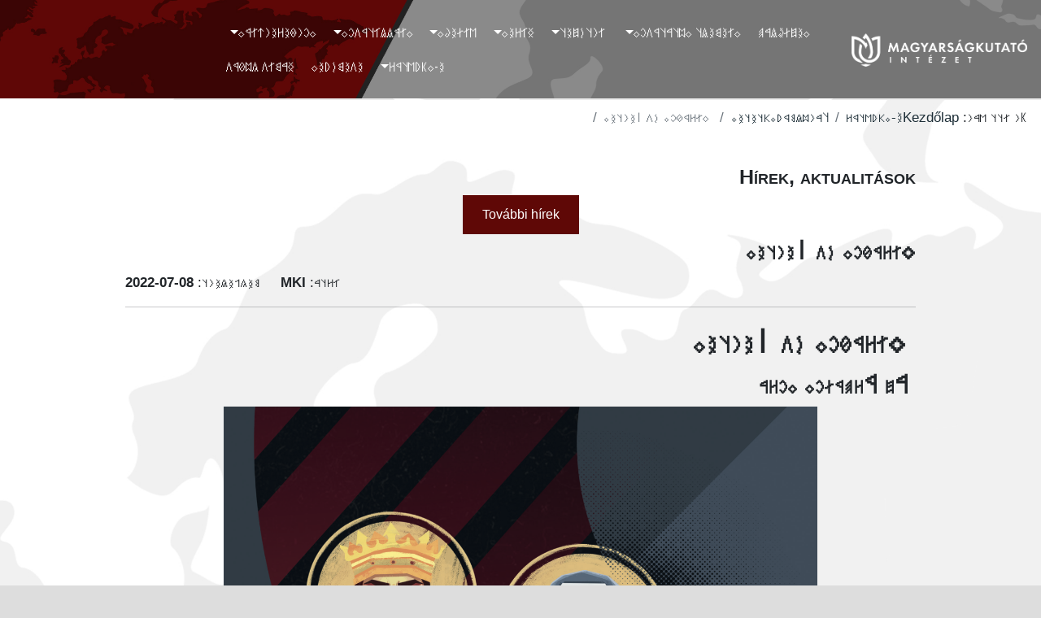

--- FILE ---
content_type: text/html; charset=utf-8
request_url: https://mki.gov.hu/sh/e-konyvtar-sh/tanulmanykotetek-sh/kiralyok-es-szentek-sh
body_size: 9811
content:
<!DOCTYPE html>
<html lang="hu-sh" dir="rtl">
<head>
  	<!-- Google tag (gtag.js) -->
    <script async src="https://www.googletagmanager.com/gtag/js?id=G-DYLJLQ97YB"></script>
    <script>
      window.dataLayer = window.dataLayer || [];
      function gtag(){dataLayer.push(arguments);}
      gtag('js', new Date());

      gtag('config', 'G-DYLJLQ97YB');
    </script>
    <meta name="viewport" content="width=device-width,initial-scale=1.0">
    <meta name="google-site-verification" content="NGK1GqinWnM2UA4ns6pOjDcCXucV6DVPMHpSORfq_DQ" />
    <meta charset="utf-8">
	<meta name="author" content="Rumi Tamás">
	<meta name="generator" content="Joomla! - Open Source Content Management">
	<title> Királyok és Szentek</title>
	<link href="https://mki.gov.hu/hu/e-konyvtar-hu/tanulmanykotetek-hu/2022/kiralyok-es-szentek-hu" rel="alternate" hreflang="hu-HU">
	<link href="https://mki.gov.hu/sh/e-konyvtar-sh/tanulmanykotetek-sh/kiralyok-es-szentek-sh" rel="alternate" hreflang="hu-SH">
	<link href="/templates/mki/favicon.ico" rel="shortcut icon" type="image/vnd.microsoft.icon">

    <link href="/templates/mki/css/template.css?a6ae46a08da813995127c3d565fdc08e" rel="stylesheet" />
	<link href="https://fonts.googleapis.com/css2?family=Roboto:ital,wght@0,300;0,400;0,700;1,400;1,700&amp;display=swap" rel="stylesheet" />
	<link href="https://fonts.googleapis.com/css2?family=Roboto+Condensed&amp;display=swap" rel="stylesheet" />
	<link href="https://fonts.googleapis.com/css2?family=Roboto+Slab:wght@700&amp;display=swap" rel="stylesheet" />
	<link href="/media/vendor/joomla-custom-elements/css/joomla-alert.min.css?0.2.0" rel="stylesheet" />
	<link href="/plugins/content/rovas/rovas.css?a6ae46a08da813995127c3d565fdc08e" rel="stylesheet" />

                
  	
</head>

<body class="site" style="background-image: url('https://mki.gov.hu/assets/articles/Honlap%20terkepes%20alap.jpg');background-size: cover;">
  
    <header class="sticky-top x">
      	
        <nav class="navbar navbar-expand-lg navbar-light" style="padding-top:20px; padding-bottom:20px; background-image: url('https://mki.gov.hu/assets/articles/Honlap%20fejlec%20logo%20nelkul.jpg'); background-size: cover;">
          	<a class="navbar-brand ps-3" href="https://mki.gov.hu/hu/">
    			<img src="https://mki.gov.hu/assets/articles/MKI_logo_horizontal_white.png" class="logo d-inline-block" style="height: 2.5rem;" alt="logo">
			</a>
            
                            <button class="navbar-toggler navbar-toggler-right" type="button" data-bs-toggle="collapse" data-bs-target="#navbar" aria-controls="navbar" aria-expanded="false">
                    <span class="fas fa-bars" aria-hidden="true"></span>
                </button>
                <div class="collapse navbar-collapse" id="navbar" style="color: #fff; text-transform: uppercase;">
                    <div class="container-fluid">
                        <div class="row">
                            <div class="col-9" style="color: #fff;">
                                <ul class="nav navbar-nav justify-content-end menu mod-list">
<li class=" nav-item default">
<a href="/sh/" class=" nav-link">𐲓𐳉𐳯𐳇𐳟𐳖𐳀𐳠</a>
</li>
<li class=" nav-item dropdown ">
<a href="#" id="navbarDropdown479" data-bs-toggle="dropdown" aria-haspopup="true" aria-expanded="false" class=" nav-link dropdown-toggle">‮ 𐲓𐳐𐳉𐳘𐳉𐳖𐳦 𐳓𐳪𐳦𐳀𐳦𐳁𐳤𐳛𐳓</a>
<ul class="dropdown-menu" aria-labelledby="navbarDropdown479">
<li class="">
<a href="/sh/kutatasok-sh/hun-kutatas-mongoliaban-sh" class=" dropdown-item">‮ 𐲏𐳪𐳙 𐳓𐳪𐳦𐳀𐳦𐳁𐳤 𐲘𐳛𐳙𐳍𐳜𐳖𐳐𐳁𐳂𐳀𐳙</a>
</li>
<li class="">
<a href="/sh/kutatasok-sh/arpad-hazi-kiralyok-azonositasa-sh" class=" dropdown-item">‮𐲁𐳢𐳠𐳁𐳇-𐳏𐳁𐳯𐳐 𐳓𐳐𐳢𐳁𐳗𐳛𐳓 𐳀𐳯𐳛𐳙𐳛𐳤𐳑𐳦𐳁𐳤𐳀, 𐳪𐳢𐳀𐳖𐳓𐳛𐳇𐳜𐳐 𐳇𐳐𐳙𐳀𐳥𐳦𐳐𐳁𐳓 𐳮𐳐𐳰𐳍𐳁𐳖𐳀𐳦𐳀 - 𐳥𐳋𐳓𐳉𐳤𐳌𐳉𐳏𐳋𐳢𐳮𐳁𐳢𐳐 𐳛𐳥𐳥𐳁𐳢𐳐𐳪𐳘𐳓𐳪𐳦𐳀𐳦𐳁𐳤</a>
</li>
<li class="">
<a href="/sh/kutatasok-sh/karpat-medence-archeogenetikajanak-vizsgalata-sh" class=" dropdown-item">‮𐲀 𐲓𐳁𐳢𐳠𐳁𐳦-𐳘𐳉𐳇𐳉𐳙𐳄𐳉 𐳙𐳋𐳠𐳉𐳤𐳤𐳋𐳍𐳋𐳙𐳉𐳓 𐳀𐳢𐳄𐳏𐳉𐳛𐳍𐳉𐳙𐳉𐳦𐳐𐳓𐳀𐳐 𐳮𐳐𐳰𐳍𐳁𐳖𐳀𐳦𐳀</a>
</li>
<li class="">
<a href="/sh/kutatasok-sh/a-kommunista-halozatok-magyarorszagi-es-nemzetkozi-mukodese-sh" class=" dropdown-item">‮𐲀 𐳓𐳛𐳘𐳘𐳪𐳙𐳐𐳤𐳦𐳀 𐳏𐳁𐳖𐳜𐳯𐳀𐳦 𐳘𐳀𐳎𐳀𐳢𐳛𐳢𐳥𐳁𐳍𐳐 𐳋𐳤 𐳙𐳉𐳘𐳯𐳉𐳦𐳓𐳞𐳯𐳐 𐳘𐳹𐳓𐳞𐳇𐳋𐳤𐳉</a>
</li>
<li class="">
<a href="/sh/kutatasok-sh/hunyadi-haz-genetikaja-sh" class=" dropdown-item">‮𐲀 𐲏𐳪𐳚𐳀𐳇𐳐-𐳏𐳁𐳯 𐳍𐳉𐳙𐳉𐳦𐳐𐳓𐳁𐳒𐳁𐳙𐳀𐳓 𐳘𐳉𐳍𐳏𐳀𐳦𐳁𐳢𐳛𐳯𐳁𐳤𐳀, 𐲘𐳁𐳨𐳁𐳤 𐳓𐳐𐳢𐳁𐳗 𐳀𐳯𐳛𐳙𐳛𐳤𐳑𐳦𐳁𐳤𐳀</a>
</li>
<li class="">
<a href="/sh/kutatasok-sh/abasari-feltaras-sh" class=" dropdown-item">‮𐲀𐳂𐳀 𐲤𐳁𐳘𐳪𐳉𐳖 𐳓𐳐𐳢𐳁𐳗 - 𐳙𐳉𐳘𐳯𐳉𐳦𐳤𐳋𐳍𐳌𐳟𐳐, 𐳓𐳐𐳢𐳁𐳗𐳐 𐳋𐳤 𐳉𐳎𐳏𐳁𐳯𐳐 𐳓𐳞𐳯𐳠𐳛𐳙𐳦𐳒𐳁𐳙𐳀𐳓 𐳀𐳂𐳀𐳤𐳁𐳢𐳐 𐳌𐳉𐳖𐳦𐳁𐳢𐳁𐳤𐳀</a>
</li>
</ul>
</li>
<li class=" nav-item dropdown ">
<a href="#" id="navbarDropdown486" data-bs-toggle="dropdown" aria-haspopup="true" aria-expanded="false" class=" nav-link dropdown-toggle">‮ 𐲐𐳙𐳦𐳋𐳯𐳉𐳦</a>
<ul class="dropdown-menu" aria-labelledby="navbarDropdown486">
<li class="">
<a href="/sh/intezet-sh/kuldetes-sh" class=" dropdown-item">‮𐲓𐳭𐳖𐳇𐳉𐳦𐳋𐳤</a>
</li>
<li class="">
<a href="/sh/intezet-sh/vezetoseg-sh" class=" dropdown-item">‮𐲮𐳉𐳯𐳉𐳦𐳟𐳤𐳋𐳍</a>
</li>
<li class="">
<a href="/sh/intezet-sh/elerhetosegek-sh" class=" dropdown-item">‮𐲉𐳖𐳋𐳢𐳏𐳉𐳦𐳟𐳤𐳋𐳍𐳉𐳓</a>
</li>
<li class="">
<a href="/sh/intezet-sh/kozerdeku-adatok-sh" class=" dropdown-item">‮𐲓𐳞𐳯𐳋𐳢𐳇𐳉𐳓𐳹 𐳀𐳇𐳀𐳦𐳛𐳓</a>
</li>
<li class=" dropstart">
<a href="#" id="navbarDropdown558" data-bs-toggle="dropdown" aria-haspopup="true" aria-expanded="false" class=" dropdown-item dropdown-toggle">‮𐲓𐳪𐳦𐳀𐳦𐳜𐳓𐳞𐳯𐳠𐳛𐳙𐳦𐳛𐳓</a>
<ul class="dropdown-menu" aria-labelledby="navbarDropdown558">
<li class="">
<a href="/sh/intezet-sh/kutatokozpontok-sh/archeogen-sh" class=" dropdown-item">‮𐲀𐳢𐳄𐳏𐳉𐳛𐳍𐳉𐳙𐳉𐳦𐳐𐳓𐳀𐳐 𐲓𐳪𐳦𐳀𐳦𐳜𐳓𐳞𐳯𐳠𐳛𐳙𐳦</a>
</li>
<li class="">
<a href="/sh/intezet-sh/kutatokozpontok-sh/eszmetorteneti-sh" class=" dropdown-item">‮𐲉𐳥𐳘𐳉𐳦𐳞𐳢𐳦𐳋𐳙𐳉𐳦𐳐 𐲓𐳪𐳦𐳀𐳦𐳜𐳓𐳞𐳯𐳠𐳛𐳙𐳦</a>
</li>
<li class="">
<a href="/sh/intezet-sh/kutatokozpontok-sh/klasszikafilologia-sh" class=" dropdown-item">‮𐲓𐳖𐳀𐳥𐳥𐳐𐳓𐳀-𐳌𐳐𐳖𐳛𐳖𐳜𐳍𐳐𐳀𐳐 𐲓𐳪𐳦𐳀𐳦𐳜𐳓𐳞𐳯𐳠𐳛𐳙𐳦</a>
</li>
<li class="">
<a href="/sh/intezet-sh/kutatokozpontok-sh/laszlogyula-sh" class=" dropdown-item">‮𐲖𐳁𐳥𐳖𐳜 𐲎𐳪𐳖𐳀 𐲓𐳪𐳦𐳀𐳦𐳜𐳓𐳞𐳯𐳠𐳛𐳙𐳦 𐳋𐳤 𐲀𐳢𐳄𐳏𐳑𐳮𐳪𐳘</a>
</li>
<li class="">
<a href="/sh/intezet-sh/kutatokozpontok-sh/nyelvtorteneti-sh" class=" dropdown-item">𐲘𐳀𐳎𐳀𐳢 𐲚𐳉𐳖𐳮𐳦𐳞𐳢𐳦𐳋𐳙𐳉𐳦𐳐 𐲓𐳪𐳦𐳀𐳦𐳜𐳓𐳞𐳯𐳠𐳛𐳙𐳦</a>
</li>
<li class="">
<a href="/sh/intezet-sh/kutatokozpontok-sh/nyelvtervezesi-sh" class=" dropdown-item">‮𐲚𐳉𐳖𐳮𐳦𐳉𐳢𐳮𐳉𐳯𐳋𐳤𐳐 𐲓𐳪𐳦𐳀𐳦𐳜𐳓𐳞𐳯𐳠𐳛𐳙𐳦</a>
</li>
<li class="">
<a href="/sh/intezet-sh/kutatokozpontok-sh/neprajzi-sh" class=" dropdown-item">‮𐲙𐳋𐳠𐳢𐳀𐳒𐳯𐳐 𐳋𐳤 𐲙𐳋𐳠𐳯𐳉𐳙𐳉𐳐 𐲓𐳪𐳦𐳀𐳦𐳜𐳓𐳞𐳯𐳠𐳛𐳙𐳦</a>
</li>
<li class="">
<a href="/sh/intezet-sh/kutatokozpontok-sh/regeszeti-sh" class=" dropdown-item">‮𐲢𐳋𐳍𐳋𐳥𐳉𐳦𐳐 𐲓𐳪𐳦𐳀𐳦𐳜𐳓𐳞𐳯𐳠𐳛𐳙𐳦</a>
</li>
<li class="">
<a href="/sh/intezet-sh/kutatokozpontok-sh/torteneti-sh" class=" dropdown-item">‮𐲦𐳞𐳢𐳦𐳋𐳙𐳉𐳦𐳐 𐲓𐳪𐳦𐳀𐳦𐳜𐳓𐳞𐳯𐳠𐳛𐳙𐳦</a>
</li>
</ul>
</li>
</ul>
</li>
<li class=" nav-item dropdown ">
<a href="#" id="navbarDropdown488" data-bs-toggle="dropdown" aria-haspopup="true" aria-expanded="false" class=" nav-link dropdown-toggle">‮𐲏𐳑𐳢𐳉𐳓</a>
<ul class="dropdown-menu" aria-labelledby="navbarDropdown488">
<li class="">
<a href="/sh/hirek-sh/minden-hir-sh" class=" dropdown-item">‮𐲘𐳐𐳙𐳇𐳉𐳙 𐳏𐳑𐳢</a>
</li>
<li class="">
<a href="/sh/hirek-sh/evfortulok-sh" class=" dropdown-item">‮𐲋𐳮𐳌𐳛𐳢𐳇𐳪𐳖𐳜𐳓</a>
</li>
<li class="">
<a href="/sh/hirek-sh/sajto-sh" class=" dropdown-item">‮𐲤𐳀𐳒𐳦𐳜𐳘𐳉𐳍𐳒𐳉𐳖𐳉𐳙𐳋𐳤𐳉𐳓</a>
</li>
</ul>
</li>
<li class=" nav-item dropdown ">
<a href="#" id="navbarDropdown492" data-bs-toggle="dropdown" aria-haspopup="true" aria-expanded="false" class=" nav-link dropdown-toggle">‮𐲮𐳐𐳇𐳉𐳜𐳓</a>
<ul class="dropdown-menu" aria-labelledby="navbarDropdown492">
<li class="">
<a href="/sh/videok-sh/minden-video-sh" class=" dropdown-item">‮𐲘𐳐𐳙𐳇𐳉𐳙 𐳮𐳐𐳇𐳉𐳜</a>
</li>
<li class="">
<a href="/sh/videok-sh/trianon100-sh" class=" dropdown-item">𐲦𐳢𐳐𐳀𐳙𐳛𐳙 𐳾</a>
</li>
<li class="">
<a href="/sh/videok-sh/regeszet-mindenkinek-sh" class=" dropdown-item">‮𐲢𐳋𐳍𐳋𐳥𐳉𐳦 𐳘𐳐𐳙𐳇𐳉𐳙𐳓𐳐𐳙𐳉𐳓</a>
</li>
<li class="">
<a href="/sh/videok-sh/erettsegi-plusz-sh" class=" dropdown-item">‮𐲋𐳢𐳉𐳦𐳦𐳤𐳋𐳍𐳐 𐲠𐳖𐳪𐳥</a>
</li>
<li class="">
<a href="/sh/videok-sh/mediaszereplesek-sh" class=" dropdown-item">‮𐲘𐳋𐳇𐳐𐳀𐳥𐳉𐳢𐳉𐳠𐳖𐳋𐳤𐳉𐳓</a>
</li>
<li class="">
<a href="/sh/videok-sh/konyvbemutatok-sh" class=" dropdown-item">𐲓𐳞𐳚𐳮𐳂𐳉𐳘𐳪𐳦𐳀𐳦𐳜𐳓</a>
</li>
</ul>
</li>
<li class=" nav-item dropdown ">
<a href="#" id="navbarDropdown499" data-bs-toggle="dropdown" aria-haspopup="true" aria-expanded="false" class=" nav-link dropdown-toggle">‮𐲓𐳐𐳁𐳖𐳖𐳑𐳦𐳁𐳤𐳛𐳓</a>
<ul class="dropdown-menu" aria-labelledby="navbarDropdown499">
<li class="">
<a href="/sh/kiallitasok-sh/minden-kiallitas-sh" class=" dropdown-item">‮𐲘𐳐𐳙𐳇𐳉𐳙 𐳓𐳐𐳁𐳖𐳖𐳑𐳦𐳁𐳤</a>
</li>
<li class="">
<a href="/sh/kiallitasok-sh/kiralyok-es-szentek-az-arpadok-kora-sh" class=" dropdown-item">‮𐲓𐳐𐳢𐳁𐳗𐳛𐳓 𐳋𐳤 𐳺𐳉𐳙𐳦𐳉𐳓 - 𐲀𐳯 𐲁𐳢𐳠𐳁𐳇𐳛𐳓 𐳓𐳛𐳢𐳀</a>
</li>
<li class="">
<a href="/sh/kiallitasok-sh/trianon-rollup-sh" class=" dropdown-item">‮𐲦𐳢𐳐𐳀𐳙𐳛𐳙 𐳢𐳛𐳖𐳖-𐳁𐳠</a>
</li>
<li class="">
<a href="/sh/kiallitasok-sh/ezer-es-ezer-jel-sh" class=" dropdown-item">𐲉𐳯𐳉𐳢 𐳋𐳤 𐳉𐳯𐳉𐳢 𐳒𐳉𐳖</a>
</li>
<li class="">
<a href="/sh/kiallitasok-sh/magyar-vilag-38-40-veszprem-sh" class=" dropdown-item">‮𐲘𐳀𐳎𐳀𐳢 𐲮𐳐𐳖𐳁𐳍 𐳿𐲿𐳾𐳾𐳾𐳾𐳼𐳼𐳼𐳻𐳺𐳺𐳺 – 𐳿𐲿𐳾𐳾𐳾𐳾𐳼𐳼𐳼𐳼 (𐲮𐳉𐳥𐳠𐳢𐳋𐳘)</a>
</li>
<li class="">
<a href="/sh/kiallitasok-sh/magyar-vilag-38-40-bp-sh" class=" dropdown-item">‮𐲘𐳀𐳎𐳀𐳢 𐲮𐳐𐳖𐳁𐳍 𐳿𐲿𐳾𐳾𐳾𐳾𐳼𐳼𐳼𐳻𐳺𐳺𐳺 – 𐳿𐲿𐳾𐳾𐳾𐳾𐳼𐳼𐳼𐳼 (‮𐳼𐳪𐳇𐳀𐳠𐳉𐳤𐳦)</a>
</li>
<li class="">
<a href="/sh/kiallitasok-sh/attila-orokosei-bp-sh" class=" dropdown-item">‮𐲀𐳦𐳦𐳐𐳖𐳀 𐳞𐳢𐳞𐳓𐳞𐳤𐳉𐳐 (𐳼𐳪𐳇𐳀𐳠𐳉𐳤𐳦)</a>
</li>
<li class="">
<a href="/sh/kiallitasok-sh/attila-orokosei-szentes-sh" class=" dropdown-item">‮𐲀𐳦𐳦𐳐𐳖𐳀 𐳞𐳢𐳞𐳓𐳞𐳤𐳉𐳐 (𐳺𐳉𐳙𐳦𐳉𐳤)</a>
</li>
</ul>
</li>
<li class=" nav-item dropdown ">
<a href="#" id="navbarDropdown514" data-bs-toggle="dropdown" aria-haspopup="true" aria-expanded="false" class=" nav-link dropdown-toggle">‮𐲓𐳛𐳙𐳌𐳉𐳢𐳉𐳙𐳄𐳐𐳁𐳓</a>
<ul class="dropdown-menu" aria-labelledby="navbarDropdown514">
<li class="">
<a href="/sh/konferenciak-sh/minden-eloadas-sh" class=" dropdown-item">‮𐲘𐳐𐳙𐳇𐳉𐳙 𐳉𐳖𐳟𐳀𐳇𐳁𐳤</a>
</li>
<li class="">
<a href="/sh/konferenciak-sh/magyar-kereszteny-gondolkodok-az-arpad-kortol-napjainkig-sh" class=" dropdown-item">‮𐲘𐳀𐳎𐳀𐳢 𐳓𐳉𐳢𐳉𐳥𐳦𐳋𐳚 𐳍𐳛𐳙𐳇𐳛𐳖𐳓𐳛𐳇𐳜𐳓 𐳀𐳯 𐲁𐳢𐳠𐳁𐳇-𐳓𐳛𐳢𐳦𐳜𐳖 𐳙𐳀𐳠𐳒𐳀𐳐𐳙𐳓𐳐𐳍</a>
</li>
<li class="">
<a href="/sh/konferenciak-sh/a-hazafias-szandek-emlekezete-sh" class=" dropdown-item">‮𐲀 𐳏𐳀𐳯𐳀𐳌𐳐𐳀𐳤 𐳥𐳁𐳙𐳇𐳋𐳓 𐳉𐳘𐳖𐳋𐳓𐳉𐳯𐳉𐳦𐳉</a>
</li>
<li class="">
<a href="/sh/konferenciak-sh/a-nyelvjarasok-irott-formai-hagyomany-helyzetkep-es-fejlesztesi-lehetosegek-sh" class=" dropdown-item">‮𐲀 𐳚𐳉𐳖𐳮𐳒𐳁𐳢𐳁𐳤𐳛𐳓 𐳑𐳢𐳛𐳦𐳦 𐳌𐳛𐳢𐳘𐳁𐳐-𐲏𐳀𐳎𐳛𐳘𐳁𐳚, 𐳏𐳉𐳗𐳯𐳉𐳦𐳓𐳋𐳠 𐳋𐳤 𐳌𐳉𐳒𐳖𐳉𐳥𐳦𐳋𐳤𐳐 𐳖𐳉𐳏𐳉𐳦𐳟𐳤𐳋𐳍𐳉𐳓</a>
</li>
<li class="">
<a href="/sh/konferenciak-sh/marsigli-es-kortarsai-a-barokk-tudomany-es-magyarorszag-sh" class=" dropdown-item">‮𐲘𐳀𐳢𐳥𐳑𐳒𐳐 𐳋𐳤 𐳓𐳛𐳢𐳦𐳁𐳢𐳤𐳀𐳐 – 𐲀 𐳂𐳀𐳢𐳛𐳓𐳓 𐳦𐳪𐳇𐳛𐳘𐳁𐳚 𐳋𐳤 𐲘𐳀𐳎𐳀𐳢𐳛𐳢𐳥𐳁𐳍</a>
</li>
<li class="">
<a href="/sh/konferenciak-sh/az-aranybulla-kibocsatasanak-800-evforduloja-sh" class=" dropdown-item">‮𐲀𐳯 𐲀𐳢𐳀𐳚𐳂𐳪𐳖𐳖𐳀 𐳓𐳐𐳂𐳛𐳆𐳁𐳦𐳁𐳤𐳁𐳙𐳀𐳓 𐲿𐳾𐳾𐳾. 𐳋𐳮𐳌𐳛𐳢𐳇𐳪𐳖𐳜𐳒𐳀</a>
</li>
<li class="">
<a href="/sh/konferenciak-sh/magyar-ostorteneti-muhely-sh" class=" dropdown-item">‮𐲘𐳀𐳎𐳀𐳢 𐲟𐳤𐳦𐳞𐳢𐳦𐳋𐳙𐳉𐳦𐳐 𐲘𐳹𐳏𐳉𐳗𐳂𐳉𐳥𐳋𐳖𐳍𐳉𐳦𐳋𐳤 - 𐲏𐳛𐳙𐳀𐳖𐳀𐳠𐳑𐳦𐳜𐳓, 𐲓𐳐𐳢𐳁𐳗𐳛𐳓, 𐲘𐳀𐳎𐳀𐳢𐳛𐳓</a>
</li>
<li class="">
<a href="/sh/konferenciak-sh/ujjaszuleto-arpad-kor-sh" class=" dropdown-item">‮𐲫𐳒𐳒𐳁𐳥𐳭𐳖𐳉𐳦𐳟 𐲁𐳢𐳠𐳁𐳇-𐳓𐳛𐳢</a>
</li>
<li class="">
<a href="/sh/konferenciak-sh/tatar-vilagbirodalommal-szemben-sh" class=" dropdown-item">‮𐲀 𐳦𐳀𐳦𐳁𐳢 𐳮𐳐𐳖𐳁𐳍𐳂𐳐𐳢𐳛𐳇𐳀𐳖𐳛𐳘𐳘𐳀𐳖 𐳥𐳉𐳘𐳂𐳉𐳙</a>
</li>
<li class="">
<a href="/sh/konferenciak-sh/hunyadiak-corvinok-sh" class=" dropdown-item">‮𐲏𐳪𐳚𐳀𐳇𐳐𐳀𐳓 𐳋𐳤 𐲓𐳛𐳢𐳮𐳐𐳙𐳛𐳓</a>
</li>
<li class="">
<a href="/sh/konferenciak-sh/europa-elfeledett-hadszontere-sh" class=" dropdown-item">‮𐲉𐳪𐳢𐳜𐳠𐳀 𐳉𐳖𐳌𐳉𐳖𐳉𐳇𐳉𐳦𐳦 𐳏𐳀𐳇𐳥𐳑𐳙𐳦𐳉𐳢𐳉 – 𐲀 𐳦𐳐𐳯𐳉𐳙𐳞𐳦 𐳋𐳮𐳉𐳤 𐳏𐳁𐳂𐳛𐳢𐳫 𐳋𐳤 𐲘𐳀𐳎𐳀𐳢𐳛𐳢𐳥𐳁𐳍 ( 𐳿𐲿𐳽𐳼𐳼𐳼𐳼𐳺 – 𐳿𐲿𐳾𐳻𐳺 )</a>
</li>
<li class="">
<a href="/sh/konferenciak-sh/dualizmuskori-emlekezet-sh" class=" dropdown-item">‮𐲇𐳪𐳀𐳖𐳐𐳯𐳘𐳪𐳤 𐳓𐳛𐳢𐳐 𐳉𐳘𐳖𐳋𐳓𐳉𐳯𐳉𐳦𐳟𐳢𐳯𐳋𐳤: 𐲀𐳯 𐳉𐳘𐳖𐳋𐳓𐳉𐳯𐳉𐳦 𐳌𐳛𐳢𐳢𐳁𐳤𐳀𐳐</a>
</li>
<li class="">
<a href="/sh/konferenciak-sh/barokk-tortenetiras-sh" class=" dropdown-item">‮𐲀 𐳂𐳀𐳢𐳛𐳓𐳓 𐳦𐳞𐳢𐳦𐳋𐳙𐳉𐳦𐳑𐳢𐳁𐳤 𐲘𐳀𐳎𐳀𐳢𐳛𐳢𐳥𐳁𐳍𐳢𐳜𐳖, 𐲘𐳀𐳎𐳀𐳢𐳛𐳢𐳥𐳁𐳍𐳛𐳙</a>
</li>
<li class="">
<a href="/sh/konferenciak-sh/bethlen100-sh" class=" dropdown-item">‮𐳼𐳉𐳦𐳏𐳖𐳉𐳙 𐳾</a>
</li>
<li class="">
<a href="/sh/konferenciak-sh/hun-hungarus-sh" class=" dropdown-item">‮𐲏𐳪𐳙, 𐳏𐳪𐳙𐳍𐳀𐳢𐳪𐳤, 𐳘𐳀𐳎𐳀𐳢</a>
</li>
<li class="">
<a href="/sh/konferenciak-sh/magyar-nyelv-trianon-elott-es-utan-sh" class=" dropdown-item">‮𐲀 𐳘𐳀𐳎𐳀𐳢 𐳚𐳉𐳖𐳮 𐲦𐳢𐳐𐳀𐳙𐳛𐳙 𐳉𐳖𐳟𐳦𐳦 𐳋𐳤 𐳪𐳦𐳁𐳙</a>
</li>
<li class="">
<a href="/sh/konferenciak-sh/talpra-allas-trianon-utan-sh" class=" dropdown-item">‮𐲦𐳀𐳖𐳠𐳢𐳀 𐳁𐳖𐳖𐳁𐳤 𐲦𐳢𐳐𐳀𐳙𐳛𐳙 𐳪𐳦𐳁𐳙</a>
</li>
<li class="">
<a href="/sh/konferenciak-sh/100-eves-trianoni-bekediktatum-sh" class=" dropdown-item">‮𐲦𐳢𐳐𐳀𐳙𐳛𐳙 𐳿𐳿𐳼𐳼 – 𐲀 𐳾 𐳋𐳮𐳉𐳤 𐳦𐳢𐳐𐳀𐳙𐳛𐳙𐳐 𐳂𐳋𐳓𐳉𐳇𐳐𐳓𐳦𐳁𐳦𐳪𐳘 𐳥𐳭𐳖𐳉𐳦𐳋𐳤𐳉</a>
</li>
<li class=" dropstart">
<a href="#" id="navbarDropdown543" data-bs-toggle="dropdown" aria-haspopup="true" aria-expanded="false" class=" dropdown-item dropdown-toggle"> 𐳿𐳿𐳼𐳻𐳺𐳺𐳺𐳺</a>
<ul class="dropdown-menu" aria-labelledby="navbarDropdown543">
<li class="">
<a href="/sh/konferenciak-sh/konferenciak-2019-sh/magyar-vilag-38-40-sh" class=" dropdown-item">‮𐲘𐳀𐳎𐳀𐳢 𐲮𐳐𐳖𐳁𐳍 𐳿𐲿𐳾𐳾𐳾𐳾𐳼𐳼𐳼𐳻𐳺𐳺𐳺 – 𐳿𐲿𐳾𐳾𐳾𐳾𐳼𐳼𐳼𐳼</a>
</li>
<li class="">
<a href="/sh/konferenciak-sh/konferenciak-2019-sh/osi-irasaink-a-karpat-medenceben-sh" class=" dropdown-item">‮𐲟𐳤𐳐 𐳑𐳢𐳁𐳤𐳀𐳐𐳙𐳓 𐳀 𐲓𐳁𐳢𐳠𐳁𐳦-𐳘𐳉𐳇𐳉𐳙𐳄𐳋𐳂𐳉𐳙</a>
</li>
</ul>
</li>
<li class=" dropstart">
<a href="#" id="navbarDropdown546" data-bs-toggle="dropdown" aria-haspopup="true" aria-expanded="false" class=" dropdown-item dropdown-toggle">‮𐳿𐳿𐳼𐳼𐳺</a>
<ul class="dropdown-menu" aria-labelledby="navbarDropdown546">
<li class="">
<a href="/sh/konferenciak-sh/konferenciak-2021-sh/europa-elfeledett-hadszontere2-sh" class=" dropdown-item">‮𐲉𐳪𐳢𐳜𐳠𐳀 𐳉𐳖𐳌𐳉𐳖𐳉𐳇𐳉𐳦𐳦 𐳏𐳀𐳇𐳥𐳑𐳙𐳦𐳉𐳢𐳉 – 𐲀 𐳦𐳐𐳯𐳉𐳙𐳞𐳦 𐳋𐳮𐳉𐳤 𐳏𐳁𐳂𐳛𐳢𐳫 𐳋𐳤 𐲘𐳀𐳎𐳀𐳢𐳛𐳢𐳥𐳁𐳍 𐳺𐳺.</a>
</li>
<li class="">
<a href="/sh/konferenciak-sh/konferenciak-2021-sh/osi-irasaink-3-sh" class=" dropdown-item">𐲟𐳤𐳐 𐳑𐳢𐳁𐳤𐳀𐳐𐳙𐳓 𐳀 𐲓𐳁𐳢𐳠𐳁𐳦-𐳘𐳉𐳇𐳉𐳙𐳄𐳋𐳂𐳉𐳙 𐳺𐳺𐳺.</a>
</li>
<li class="">
<a href="/sh/konferenciak-sh/konferenciak-2021-sh/1956-minket-elarultak-sh" class=" dropdown-item">𐳿𐲿𐳾𐳾𐳾𐳾𐳽𐳻𐳺 - 𐲘𐲐𐲙𐲓𐲉𐲦 𐲉𐲖𐲁𐲢𐲪𐲖𐲦𐲀𐲓</a>
</li>
<li class="">
<a href="/sh/konferenciak-sh/konferenciak-2021-sh/vilaghodito-hunok-sh" class=" dropdown-item">‮𐲀 𐳮𐳐𐳖𐳁𐳍𐳏𐳜𐳇𐳑𐳦𐳜 𐳏𐳪𐳙𐳛𐳓 𐲁𐳰𐳐𐳁𐳂𐳀𐳙 𐳋𐳤 𐲉𐳪𐳢𐳜𐳠𐳁𐳂𐳀𐳙</a>
</li>
<li class="">
<a href="/sh/konferenciak-sh/konferenciak-2021-sh/osi-irasaink-nepszerusites-oktatas-sh" class=" dropdown-item">‮𐲟𐳤𐳐 𐳑𐳢𐳁𐳤𐳀𐳐𐳙𐳓 – 𐲀 𐳙𐳋𐳠𐳥𐳉𐳢𐳹𐳤𐳑𐳦𐳋𐳤 𐳋𐳤 𐳛𐳓𐳦𐳀𐳦𐳁𐳤 𐳓𐳐𐳏𐳑𐳮𐳁𐳤𐳀𐳐, 𐳖𐳉𐳏𐳉𐳦𐳟𐳤𐳋𐳍𐳉𐳐</a>
</li>
</ul>
</li>
<li class=" dropstart">
<a href="#" id="navbarDropdown547" data-bs-toggle="dropdown" aria-haspopup="true" aria-expanded="false" class=" dropdown-item dropdown-toggle">𐳿𐳿𐳼𐳼</a>
<ul class="dropdown-menu" aria-labelledby="navbarDropdown547">
<li class="">
<a href="/sh/konferenciak-sh/konferenciak-2020-sh/regnum-marianum-sh" class=" dropdown-item">‮𐲢𐳉𐳍𐳙𐳪𐳘 𐲘𐳀𐳢𐳐𐳀𐳙𐳪𐳘</a>
</li>
<li class="">
<a href="/sh/konferenciak-sh/konferenciak-2020-sh/osi-irasaink-sh" class=" dropdown-item">‮𐲟𐳤𐳐 𐳑𐳢𐳁𐳤𐳀𐳐𐳙𐳓 𐳀 𐲓𐳁𐳢𐳠𐳁𐳦-𐳘𐳉𐳇𐳉𐳙𐳄𐳋𐳂𐳉𐳙 𐳺𐳺.</a>
</li>
<li class="">
<a href="/sh/konferenciak-sh/konferenciak-2020-sh/magyar-nyelvjarasok-napja-sh" class=" dropdown-item">‮𐲀 𐳘𐳀𐳎𐳀𐳢 𐳚𐳉𐳖𐳮𐳒𐳁𐳢𐳁𐳤𐳛𐳓 𐳙𐳀𐳠𐳒𐳀</a>
</li>
<li class="">
<a href="/sh/konferenciak-sh/konferenciak-2020-sh/trianon-utoelete-sh" class=" dropdown-item">‮𐲦𐳢𐳐𐳀𐳙𐳛𐳙 𐳪𐳦𐳜𐳋𐳖𐳉𐳦𐳉</a>
</li>
</ul>
</li>
<li class="">
<a href="/sh/konferenciak-sh/hamisgulyas-sh" class=" dropdown-item">‮𐲏𐳀𐳘𐳐𐳤 𐳍𐳪𐳗𐳁𐳤</a>
</li>
</ul>
</li>
<li class=" nav-item dropdown ">
<a href="#" id="navbarDropdown548" data-bs-toggle="dropdown" aria-haspopup="true" aria-expanded="false" class=" nav-link dropdown-toggle">‮𐲉-𐳓𐳞𐳚𐳮𐳦𐳁𐳢</a>
<ul class="dropdown-menu" aria-labelledby="navbarDropdown548">
<li class="">
<a href="/sh/e-konyvtar-sh/kiadvanyok-sh" class=" dropdown-item">‮𐲓𐳐𐳀𐳇𐳮𐳁𐳚𐳛𐳓</a>
</li>
<li class=" dropstart">
<a href="/sh/e-konyvtar-sh/idegen-nyelvu-kiadvanyok-sh" class=" dropdown-item dropdown-toggle">𐲐𐳇𐳉𐳍𐳉𐳙 𐳚𐳉𐳖𐳮𐳹 𐳓𐳐𐳀𐳇𐳮𐳁𐳚𐳛𐳓</a>
<ul class="dropdown-menu" aria-labelledby="navbarDropdown550">
<li class="">
<a href="/sh/e-konyvtar-sh/idegen-nyelvu-kiadvanyok-sh/idegen-nyelvu-konyvek-hu-sh" class=" dropdown-item">‮ ‮𐲐𐳇𐳉𐳍𐳉𐳙 𐳚𐳉𐳖𐳮𐳹 𐳓𐳞𐳚𐳮𐳉𐳓</a>
</li>
</ul>
</li>
<li class="">
<a href="/sh/e-konyvtar-sh/ephemeris-hungarologica-sh" class=" dropdown-item">‮𐲉𐳌𐳉𐳘𐳉𐳢𐳐𐳥 𐲏𐳪𐳙𐳍𐳀𐳢𐳛𐳖𐳛𐳍𐳐𐳓𐳀</a>
</li>
<li class="">
<a href="/sh/e-konyvtar-sh/evkonyv-2020-sh" class=" dropdown-item">‮𐲋𐳮𐳓𐳞𐳚𐳮 𐳿𐳿𐳼𐳼</a>
</li>
<li class="">
<a href="/sh/e-konyvtar-sh/evkonyv-2019-sh" class=" dropdown-item">‮𐲋𐳮𐳓𐳞𐳚𐳮 𐳿𐳿𐳼𐳻𐳺𐳺𐳺𐳺</a>
</li>
<li class=" dropstart">
<a href="#" id="navbarDropdown595" data-bs-toggle="dropdown" aria-haspopup="true" aria-expanded="false" class=" dropdown-item dropdown-toggle">𐲦𐳀𐳙𐳪𐳖𐳘𐳁𐳚𐳓𐳞𐳦𐳉𐳦𐳉𐳓</a>
<ul class="dropdown-menu" aria-labelledby="navbarDropdown595">
<li class="">
<a href="/sh/e-konyvtar-sh/tanulmanykotetek-sh/barokk-tortenetirok-sh" class=" dropdown-item">‮𐳼𐳀𐳢𐳛𐳓𐳓 𐳦𐳞𐳢𐳦𐳋𐳙𐳉𐳦𐳑𐳢𐳜𐳓</a>
</li>
<li class=" active">
<a href="/sh/e-konyvtar-sh/tanulmanykotetek-sh/kiralyok-es-szentek-sh" class=" dropdown-item" aria-current="page">‮ 𐲓𐳐𐳢𐳁𐳗𐳛𐳓 𐳋𐳤 𐲥𐳉𐳙𐳦𐳉𐳓</a>
</li>
<li class="">
<a href="/sh/e-konyvtar-sh/tanulmanykotetek-sh/magyarorszag-kep-franciaorszagban-sh" class=" dropdown-item">‮𐲘𐳀𐳎𐳀𐳢𐳛𐳢𐳥𐳁𐳍-𐳓𐳋𐳠 𐲌𐳢𐳀𐳙𐳄𐳐𐳀𐳛𐳢𐳥𐳁𐳍𐳂𐳀𐳙</a>
</li>
<li class="">
<a href="/sh/e-konyvtar-sh/tanulmanykotetek-sh/a-dualizmus-kori-emlekezetorzes-sh" class=" dropdown-item">‮𐲀 𐳇𐳪𐳀𐳖𐳐𐳯𐳘𐳪𐳤 𐳓𐳛𐳢𐳐 𐳉𐳘𐳖𐳋𐳓𐳉𐳯𐳉𐳦𐳟𐳢𐳯𐳋𐳤</a>
</li>
</ul>
</li>
</ul>
</li>
<li class=" nav-item">
<a href="/sh/esemenyek-sh" class=" nav-link">‮𐲉𐳤𐳉𐳘𐳋𐳚𐳉𐳓</a>
</li>
<li class=" nav-item">
<a href="/sh/hamis-gulyas-hu-sh" class=" nav-link">‮ ‮𐲏𐳀𐳘𐳐𐳤 𐳍𐳪𐳗𐳁𐳤</a>
</li>
</ul> 
                            </div>

                        
                                    
   

                        </div>
                    </div>
                </div>
                    </nav>

    
    </header>

    <div id="system-message-container" aria-live="polite"></div>


    

    <nav class="mod-breadcrumbs__wrapper" aria-label="Breadcrumbs">
	<ol itemscope itemtype="https://schema.org/BreadcrumbList" class="mod-breadcrumbs breadcrumb px-3 py-2">
					<li class="mod-breadcrumbs__here float-start">
				𐲞𐳙 𐳐𐳦𐳦 𐳮𐳀𐳙:&#160;
			</li>
		
						<li itemprop="itemListElement" itemscope itemtype="https://schema.org/ListItem" class="mod-breadcrumbs__item breadcrumb-item"><a itemprop="item" href="/sh/" class="pathway"><span itemprop="name">Kezdőlap</span></a>					<meta itemprop="position" content="1">
				</li>
							<li itemprop="itemListElement" itemscope itemtype="https://schema.org/ListItem" class="mod-breadcrumbs__item breadcrumb-item"><a itemprop="item" href="#" class="pathway"><span itemprop="name">‮𐲉-𐳓𐳞𐳚𐳮𐳦𐳁𐳢</span></a>					<meta itemprop="position" content="2">
				</li>
							<li itemprop="itemListElement" itemscope itemtype="https://schema.org/ListItem" class="mod-breadcrumbs__item breadcrumb-item"><a itemprop="item" href="#" class="pathway"><span itemprop="name">𐲦𐳀𐳙𐳪𐳖𐳘𐳁𐳚𐳓𐳞𐳦𐳉𐳦𐳉𐳓</span></a>					<meta itemprop="position" content="3">
				</li>
							<li aria-current="page" itemprop="itemListElement" itemscope itemtype="https://schema.org/ListItem" class="mod-breadcrumbs__item breadcrumb-item active"><span itemprop="name">‮ 𐲓𐳐𐳢𐳁𐳗𐳛𐳓 𐳋𐳤 𐲥𐳉𐳙𐳦𐳉𐳓</span>					<meta itemprop="position" content="4">
				</li>
				</ol>
</nav>

          
              
          
     

           
         
          
        <div class="front-lead container-fluid xpadded" style="padding-top: 20px">
        
    
    <div class="row">
        <div class="col">
            
<div id="mod-custom163" class="mod-custom custom">
	<h4>Hírek, aktualitások</h4></div>
        </div>
    </div>

    
    <div class="row">
        <div class="col">
            
<div id="mod-custom162" class="mod-custom custom">
	<div style="display: flex; justify-content: center; align-items: center;"><a style="background: #5f0806; color: #fff; padding: 12px 24px; border-radius: 0px; cursor: pointer; font-size: 16px;" href="/hu/hirek-hu/minden-hir-hu"> További hírek </a></div></div>
        </div>
    </div>

    </div>
              
          

    
    
    <main class="xpadded">
        <div class="mki-article-default item-page">
	<div class="mki-article-default-heading">
                    <h2>
                 𐲓𐳐𐳢𐳁𐳗𐳛𐳓 𐳋𐳤 𐲥𐳉𐳙𐳦𐳉𐳓            </h2>

            <div class="article-info container-fluid g-0">
            <div class="row">
                <div class="col-auto me-auto">
                    𐳑𐳢𐳦𐳀: <strong>MKI</strong>
                </div>
                <div class="col-auto">
                    𐳘𐳉𐳍𐳒𐳉𐳖𐳉𐳙𐳦: <strong>‭2022-07-08</strong>
                </div>
            </div>

            <hr/>        
        	</div>
    
	<div class="mki-article-default-body">
		<h1 dir="rtl"> 𐲓𐳐𐳢𐳁𐳗𐳛𐳓 𐳋𐳤 𐲥𐳉𐳙𐳦𐳉𐳓</h1>
<h2 dir="rtl">‮ 𐲀𐳯 𐲁𐳢𐳠𐳁𐳇𐳛𐳓 𐳓𐳛𐳢𐳀</h2>
<figure class="mx-auto text-center w-75"><img class="img-fluid" src="/assets/books/Kiralyok%20es%20Szentek%20-%20az%20Arpadok%20kora%20I_%20002.png"><figcaption>‮𐲥𐳉𐳢𐳓𐳉𐳥𐳦𐳉𐳦𐳦𐳉: 𐲏𐳛𐳢𐳮𐳁𐳦𐳏 𐲄𐳐𐳠𐳢𐳐𐳁𐳙, 𐲏𐳛𐳢𐳮𐳁𐳦𐳏-𐲖𐳪𐳍𐳛𐳤𐳤𐳸 𐲍𐳁𐳂𐳛𐳢, 𐲓𐳛𐳮𐳁𐳆 𐲀𐳦𐳦𐳐𐳖𐳀, 𐲘𐳀𐳓𐳛𐳖𐳇𐳐 𐲘𐳐𐳓𐳖𐳜𐳤, 𐲙𐳀𐳎 𐲇𐳜𐳢𐳀, 𐲦𐳉𐳐𐳥𐳖𐳉𐳢 𐲋𐳮𐳀, 𐲮𐳐𐳯𐳐 𐲖𐳁𐳥𐳖𐳜 𐲦𐳀𐳘𐳁𐳤</figcaption></figure>
<p dir="rtl" style="text-align: justify;">‮„𐲀 𐲓𐳐𐳢𐳁𐳗𐳛𐳓 𐳋𐳤 𐲥𐳉𐳙𐳦𐳉𐳓 – 𐲀𐳯 𐲁𐳢𐳠𐳁𐳇𐳛𐳓 𐳓𐳛𐳢𐳀 𐳄𐳑𐳘𐳪̋ 𐳓𐳐𐳁𐳖𐳖𐳑𐳦𐳁𐳤 𐳙𐳉𐳘 𐳓𐳐𐳤𐳉𐳂𐳂 𐳄𐳋𐳖𐳦 𐳦𐳪̋𐳯𐳞𐳦𐳦 𐳓𐳐 𐳘𐳀𐳍𐳀 𐳉𐳖𐳋, 𐳘𐳐𐳙𐳦𐳏𐳛𐳎 𐳂𐳉𐳘𐳪𐳦𐳀𐳤𐳤𐳀 𐲁𐳢𐳠𐳁𐳇-𐳏𐳁𐳯𐳐 𐳪𐳢𐳀𐳖𐳓𐳛𐳇𐳜𐳐𐳙𐳓 𐳋𐳤 𐳥𐳉𐳙𐳦𐳒𐳉𐳐𐳙𐳓 𐳋𐳖𐳉𐳦𐳋𐳦, 𐳖𐳉𐳍𐳉𐳙𐳇𐳁𐳐𐳓𐳀𐳦, 𐳞𐳢𐳞𐳓𐳤𐳋𐳍𐳭𐳓𐳉𐳦 𐳋𐳤 𐳀 𐳓𐳛𐳢𐳦, 𐳀𐳘𐳉𐳗𐳂𐳉𐳙 𐳋𐳖𐳦𐳉𐳓.<bdo dir="ltr"> [...</bdo>] 𐲘𐳫𐳖𐳦𐳪𐳙𐳓, 𐳒𐳉𐳖𐳉𐳙𐳭𐳙𐳓 𐳋𐳤 𐳒𐳞𐳮𐳛̋𐳙𐳓 𐳞𐳥𐳥𐳉𐳓𐳞𐳦𐳛̋ 𐳉𐳖𐳉𐳘𐳉, 𐳐𐳇𐳉𐳙𐳦𐳐𐳦𐳁𐳤𐳪𐳙𐳓 𐳥𐳉𐳢𐳮𐳉𐳤 𐳢𐳋𐳥𐳉 𐳀𐳯 𐲁𐳢𐳠𐳁𐳇-𐳏𐳁𐳯, 𐳀𐳘𐳉𐳗 𐳀𐳯 𐳀𐳖𐳀𐳠𐳒𐳁𐳦 𐳓𐳋𐳠𐳉𐳯𐳐 𐳘𐳐𐳙𐳇𐳀𐳙𐳙𐳀𐳓, 𐳀𐳘𐳐𐳦 𐳘𐳀 𐳘𐳀𐳎𐳀𐳢𐳙𐳀𐳓 𐳙𐳉𐳮𐳉𐳯𐳭𐳙𐳓. <bdo dir="ltr">[...</bdo>] 𐲀 𐳓𐳉𐳢𐳉𐳥𐳦𐳋𐳚 𐳘𐳀𐳎𐳀𐳢 𐳁𐳖𐳖𐳀𐳘𐳛𐳦, 𐳀𐳘𐳉𐳗 𐳓𐳐𐳁𐳖𐳖𐳦𐳀 𐳀𐳯 𐳐𐳇𐳛̋𐳓 𐳠𐳢𐳜𐳂𐳁𐳒𐳁𐳦, 𐳖𐳉𐳍𐳙𐳀𐳎𐳛𐳂𐳂 𐲁𐳢𐳠𐳁𐳇-𐳏𐳁𐳯𐳐 𐳪𐳢𐳀𐳖𐳓𐳛𐳇𐳜𐳙𐳓, 𐲥𐳉𐳙𐳦 𐲐𐳤𐳦𐳮𐳁𐳙 𐳏𐳛𐳯𐳦𐳀 𐳖𐳋𐳦𐳢𐳉. <bdo dir="ltr">[...</bdo>] 𐲞𐳢𐳞𐳓𐳤𐳋𐳍𐳋𐳦 𐳀 𐲥𐳉𐳙𐳦 𐲓𐳐𐳢𐳁𐳗𐳛𐳓 𐳙𐳉𐳘𐳯𐳉𐳦𐳤𐳋𐳍𐳉, 𐳓𐳋𐳤𐳛̋𐳂𐳂𐳐 𐳙𐳉𐳮𐳋𐳙 𐳀𐳯 𐳫𐳒 𐲁𐳢𐳠𐳁𐳇-𐳏𐳁𐳯, 𐳘𐳉𐳍- 𐳛̋𐳢𐳐𐳯𐳦𐳉, 𐳎𐳀𐳢𐳀𐳠𐳑𐳦𐳛𐳦𐳦𐳀, 𐳦𐳛𐳮𐳁𐳂𐳂 𐳞𐳢𐳞𐳓𐳑𐳦𐳉𐳦𐳦𐳉.<bdo dir="ltr"> [...] </bdo>𐲀 𐳘𐳀𐳎𐳀𐳢𐳤𐳁𐳍 𐳦𐳞𐳢𐳦𐳋𐳙𐳉𐳖𐳘𐳉 𐳤𐳛𐳢𐳁𐳙 𐳏𐳛𐳥𐳥𐳫 𐳋𐳤 𐳢𐳞𐳍𐳞𐳤 𐳪𐳦𐳀𐳦 𐳒𐳁𐳢𐳦 𐳂𐳉. 𐲀𐳯 𐳉𐳖𐳘𐳫𐳖𐳦 𐳋𐳮𐳥𐳁𐳯𐳀𐳇𐳛𐳓 𐳤𐳛𐳢𐳁𐳙 𐳀 𐳘𐳀𐳎𐳀𐳢𐳙𐳁𐳖 𐳥𐳁𐳘𐳁𐳂𐳀𐳙 𐳒𐳜𐳮𐳀𐳖 𐳙𐳀𐳎𐳛𐳂𐳂 𐳙𐳉𐳘𐳯𐳉𐳦𐳉𐳓 𐳦𐳪̋𐳙𐳦𐳉𐳓 𐳉𐳖, 𐳮𐳉𐳥𐳑𐳦𐳉𐳦𐳦𐳋𐳓 𐳉𐳖 𐳛𐳢𐳥𐳁𐳍𐳪𐳓𐳀𐳦, 𐳙𐳉𐳘𐳯𐳉𐳦𐳐 𐳐𐳇𐳉𐳙𐳦𐳐𐳦𐳁𐳤𐳪𐳓𐳀𐳦, 𐳓𐳪𐳖𐳦𐳫𐳢𐳁𐳒𐳪𐳓𐳀𐳦, 𐳚𐳉𐳖𐳮𐳭𐳓𐳉𐳦. 𐲀𐳯 𐲁𐳢𐳠𐳁𐳇-𐳏𐳁𐳯𐳐 𐳪𐳢𐳀𐳖𐳓𐳛𐳇𐳜𐳐𐳙𐳓, 𐳥𐳉𐳙𐳦 𐳓𐳐𐳢𐳁𐳗𐳀𐳐𐳙𐳓 𐳘𐳪̋𐳮𐳋𐳙𐳉𐳓 𐳓𐳞𐳥𐳞𐳙𐳏𐳉𐳦𐳛̋, 𐳏𐳛𐳎 𐳀 𐳘𐳀𐳎𐳀𐳢𐳤𐳁𐳍 𐳘𐳉𐳍𐳛̋𐳢𐳐𐳯𐳦𐳉 𐳏𐳐𐳦𐳋𐳦, 𐳏𐳀𐳎𐳛𐳘𐳁𐳚𐳀𐳐𐳦, 𐳋𐳤 𐳉𐳎 𐳋𐳮𐳉𐳯𐳢𐳉𐳇𐳇𐳉𐳖 𐳓𐳋𐳤𐳛̋𐳂𐳂 𐳘𐳋𐳍 𐳘𐳐𐳙𐳇𐳐𐳍 𐳉𐳢𐳛̋𐳤 𐳁𐳖𐳖𐳀𐳘𐳛𐳦 𐳋𐳤 𐳙𐳉𐳘𐳯𐳉𐳦𐳉𐳦 𐳀𐳖𐳓𐳛𐳦𐳮𐳀, 𐳏𐳀𐳎𐳛𐳘𐳁𐳚𐳀𐳐𐳢𐳀 𐳂𐳭𐳥𐳓𐳋𐳙 𐳋𐳖 𐳀 𐲓𐳁𐳢𐳠𐳁𐳦-𐳘𐳉𐳇𐳉𐳙𐳄𐳋𐳂𐳉𐳙. <bdo dir="ltr">[...</bdo>] 𐲒𐳉𐳖𐳉𐳙 𐳓𐳞𐳦𐳉𐳦 𐳋𐳢𐳇𐳉𐳓𐳌𐳉𐳥𐳑𐳦𐳛̋, 𐳏𐳀𐳥𐳙𐳛𐳤 𐳛𐳖𐳮𐳀𐳤𐳘𐳁𐳚 𐳖𐳉𐳏𐳉𐳦 𐳙𐳉𐳘𐳆𐳀𐳓 𐳀 𐳦𐳪𐳇𐳛𐳘𐳁𐳚𐳛𐳤 𐳓𐳪𐳦𐳀𐳦𐳜𐳓, 𐳏𐳀𐳙𐳉𐳘 𐳀 𐳓𐳛𐳢𐳥𐳀𐳓 𐳐𐳢𐳁𐳙𐳦 𐳋𐳢𐳇𐳉𐳓𐳖𐳛̋𐳇𐳛̋𐳓 𐳥𐳁𐳘𐳁𐳢𐳀 𐳐𐳤.”</p>
<p dir="rtl" style="text-align: justify;">‮𐲠𐳢𐳛𐳌. 𐲇𐳢. 𐲓𐳁𐳤𐳖𐳉𐳢 𐲘𐳐𐳓𐳖𐳜𐳤</p>
<p dir="rtl" style="text-align: justify;"><a href="/assets/pdf/MKI_047_kiralyok%20es%20szentek_B5_book_OK%201.pdf#joomlaImage://local-assets/pdf/MKI_047_kiralyok%20es%20szentek_B5_book_OK%201.pdf">𐲖𐳉𐳦𐳞𐳖𐳦𐳋𐳤 𐳐𐳦𐳦</a></p>
<h3 dir="rtl">‮𐲏𐳐𐳮𐳀𐳦𐳓𐳛𐳯𐳁𐳤</h3>
<p>DOI: <a href="https://doi.org/10.53644/MKI.KSZ.2022" target="_blank" rel="noopener">https://doi.org/10.53644/MKI.KSZ.2022</a></p>
<h3 style="text-align: right;">‮𐲦𐳀𐳙𐳪𐳖𐳘𐳁𐳚𐳛𐳓</h3>
<p>Makoldi Miklós: <a href="/hu/tanulmanykotetek/kiralyok-es-szentek/kuratori-gondolatok">Kurátori gondolatok a Királyok és Szentek</a><br />Blazovich László: <a href="/hu/tanulmanykotetek/kiralyok-es-szentek/hospesjogok-es-az-arpad-kori-varosok">Hospesjogok és az Árpád-kori városok</a><br />Demeter Zsófia: <a href="/hu/tanulmanykotetek/kiralyok-es-szentek/iii-bela-es-antiochiai-anna-nyughelyenek-megtalalasa-1848-ban">III. Béla és Antiochiai Anna nyughelyének megtalálása 1848-ban</a><br />Diószegi Szabó Pál: <a href="/hu/tanulmanykotetek/kiralyok-es-szentek/a-magyar-bizanci-kapcsolatok-az-arpad-korban">A magyar–bizánci kapcsolatok az Árpád-korban</a><br />Hesz Attila: <a href="/hu/tanulmanykotetek/kiralyok-es-szentek/boldog-ozseb-es-a-palos-remetek">Boldog Özséb és a pálos remeték</a><br />Hidán Csaba: <a href="/hu/tanulmanykotetek/kiralyok-es-szentek/hadi-esemenyek-az-arpad-korban">Hadi események az Árpád-korban</a><br />Horváth Attila: <a href="/hu/tanulmanykotetek/kiralyok-es-szentek/az-1222-evi-aranybulla-es-a-torteneti-alkotmany">Az 1222. évi Aranybulla és a történeti alkotmány</a><br />Kerékjártó Ágnes – Klima Gyula: <a href="/hu/tanulmanykotetek/kiralyok-es-szentek/eletszentseg-es-aszkezis-arpad-hazi-szent-margit-1242-1270">Életszentség és aszkézis: Árpád-házi Szent Margit (1242–1270)</a><br />Kovács Attila: <a href="/hu/tanulmanykotetek/kiralyok-es-szentek/a-korai-kiralyi-hatalom-a-karpat-medenceben-es-nehany-erdekes-osszefuggese">A korai királyi hatalom a Kárpát-medencében és néhány érdekes összefüggése</a><br />Kovács László: <a href="/hu/tanulmanykotetek/kiralyok-es-szentek/szent-laszlo-emlekek-a-felvideken">Szent László emlékek a Felvidéken</a><br />Kőfalvi Tamás: <a href="/hu/tanulmanykotetek/kiralyok-es-szentek/a-hiteleshelyek-irasbelisege-az-arpad-korban">A hiteleshelyek írásbelisége az Árpád-korban</a><br />Lukács László: <a href="/hu/tanulmanykotetek/kiralyok-es-szentek/szent-istvan-kiraly-kultusza-a-magyar-nephagyomanyban">Szent István király kultusza a magyar néphagyományban</a><br />Neparáczki Endre: <a href="/hu/tanulmanykotetek/kiralyok-es-szentek/az-arpad-haz-genetikai-kutatasanak-eddigi-es-a-jovoben-varhato-eredmenyei">Az Árpád-ház genetikai kutatásának eddigi és a jövőben várható eredményei</a><br />Novák Ádám: <a href="/hu/tanulmanykotetek/kiralyok-es-szentek/az-arpad-kori-pecsethasznalatrol">Az Árpád-kori pecséthasználatról</a><br />Reich Szabina: <a href="/hu/tanulmanykotetek/kiralyok-es-szentek/szekesfehervar-topografiai-fejlodese-az-arpad-korban">Székesfehérvár topográfiai fejlődése az Árpád-korban</a><br />Szőllősy Csilla–Szücsi Frigyes: <a href="/hu/tanulmanykotetek/kiralyok-es-szentek/szekesfehervar-arpad-kori-vedmuvei">Székesfehérvár Árpád-kori védművei</a><br />Terplán Zoltán: <a href="/hu/tanulmanykotetek/kiralyok-es-szentek/a-keresztes-hadjaratok-es-az-arpad-kori-magyar-kiralysag-diplomaciai-kolcsonhatasai">A keresztes hadjáratok és az Árpád-kori Magyar Királyság diplomáciai kölcsönhatásai</a><br />Török Tibor: <a href="/hu/tanulmanykotetek/kiralyok-es-szentek/a-karpat-medence-torteneti-nepessegeinek-kapcsolatai-az-ujabb-archeogenetikai-eredmenyek-tukreben">A Kárpát-medence történeti népességeinek kapcsolatai az újabb archeogenetikai eredmények tükrében</a></p> 	</div>
</div>
    </main>
          
        
          

    
        <footer style="background-image: url('https://mki.gov.hu/assets/articles/Honlap%20also%20sav.jpg'); background-size: cover;">
        
<div class="container">

	<div class="row justify-content-center py-2">
		<div class="col-auto mx-auto d-flex align-items-center">
				<figure class="image" style="width: 267px; height: 43px;">
					<img src="/templates/mki/images/mki_logo_footer_sh.svg" class="img-fluid">
				</figure>
		</div>
		<div class="col-auto mx-auto text-center">
				<p><strong>𐲘𐳀𐳎𐳀𐳢𐳤𐳁𐳍𐳓𐳪𐳦𐳀𐳦𐳜 𐲐𐳙𐳦𐳋𐳯𐳉𐳦</strong></p>
				<p>1062 Budapest, Andrássy út 64.</p>
				<p>𐳓𐳞𐳯𐳠𐳛𐳙𐳦𐳐 𐳦𐳉𐳖𐳉𐳌𐳛𐳙𐳥𐳁𐳘: &#x202D;+36-30-313-3501<br>
				   𐳓𐳞𐳯𐳠𐳛𐳙𐳦𐳐 𐳉𐳘𐳀𐳐𐳖: info@mki.gov.hu</p>
          		<div class="row justify-content-center py-2">
                <div class="col-auto">
                    <a href="/sh/intezet-sh/elerhetosegek-sh" class="text-white text-sentencecase">𐲓𐳀𐳠𐳆𐳛𐳖𐳀𐳦</a>
                    <a href="/sh/szerzoi-jogok-sh" class="text-white text-sentencecase">𐳺𐳉𐳢𐳯𐳟𐳐 𐳒𐳛𐳍𐳛𐳓</a>
                    <a href="/sh/adatkezelesi-tajekoztato-sh" class="text-white text-sentencecase">𐲀𐳇𐳀𐳦𐳓𐳉𐳯𐳉𐳖𐳋𐳤𐳐 𐳦𐳁𐳒𐳋𐳓𐳛𐳯𐳦𐳀𐳦𐳜</a>
                  <a href="https://mki.gov.hu/hu/intezet-hu/kozerdeku-adatok-hu" class="text-white text-sentencecase">Közérdekű adatok</a>
                  <a href="https://mki.gov.hu/hu/intezet-hu/impresszum" class="text-white text-sentencecase">Impresszum</a>
                </div>
	</div>
		</div>
		<div class="col-auto mx-auto d-flex align-items-center">
			<a class="social text-white" href="https://www.facebook.com/Magyars%C3%A1gkutat%C3%B3-Int%C3%A9zet-1908907959238697/" target="_blank">
				<span class="fab fa-facebook fa-2x"></span>
			</a>
			<a class="social text-white" href="https://www.youtube.com/@magyarsagkutato.archivum/featured" target="_blank">
				<span class="fab fa-youtube fa-2x"></span>
			</a>
			<a class="social text-white" href="https://www.instagram.com/magyarsagkutatointezet/" target="_blank">
				<span class="fab fa-instagram fa-2x"></span>
			</a>
		</div>
	</div>
</div>

    </footer>
    
    
    <script src="/templates/mki/js/bootstrap.bundle.min.js?a6ae46a08da813995127c3d565fdc08e" integrity="sha384-/bQdsTh/da6pkI1MST/rWKFNjaCP5gBSY4sEBT38Q/9RBh9AH40zEOg7Hlq2THRZ"></script>
	<script src="/templates/mki/js/multi-dropdown.js?a6ae46a08da813995127c3d565fdc08e"></script>
	<script type="application/json" class="joomla-script-options new" nonce="YWNhZGQ0YWFlYTdlNjA5YjNmMTA1MWRkOWZiYzcyNGRjMWMwZGEyZDk1Y2ViZWZiZjgxMzJlZWNkZWY2M2E4MDQ4MTU1OWZlN2NlMTU2NWUwOGYwOGQ0OGJkMThkY2FhMTFmNmRlZTYzNTAyOWJmZWUwNzMxYzQ3NzcwMWFiZTU=">{"joomla.jtext":{"ERROR":"Hiba","MESSAGE":"\u00dczenet","NOTICE":"Megjegyz\u00e9s","WARNING":"Figyelmeztet\u00e9s","JCLOSE":"Bez\u00e1r\u00e1s","JOK":"Rendben","JOPEN":"Megnyit\u00e1s"},"system.paths":{"root":"","rootFull":"https:\/\/mki.gov.hu\/","base":"","baseFull":"https:\/\/mki.gov.hu\/"},"csrf.token":"8d4f80ec86060cb5aa110f678a3bf5bd"}</script>
	<script src="/media/system/js/core.min.js?c47dc50c9a8b9c85d135bbac3f47a6e9b4100832"></script>
	<script src="/media/system/js/messages-es5.min.js?3cfa02e233a3320687fe9b7d1134d90c6d88e40a" nomodule defer></script>
	<script src="/media/system/js/messages.min.js?7425e8d1cb9e4f061d5e30271d6d99b085344117" type="module"></script>
	<link href="https://mki.gov.hu/hu/e-konyvtar-hu/tanulmanykotetek-hu/2022/kiralyok-es-szentek-hu" rel="alternate" hreflang="x-default">


</body>
</html>


--- FILE ---
content_type: image/svg+xml
request_url: https://mki.gov.hu/templates/mki/images/mki_logo_footer_sh.svg
body_size: 54013
content:
<?xml version="1.0" encoding="UTF-8"?>
<!DOCTYPE svg PUBLIC "-//W3C//DTD SVG 1.1//EN" "http://www.w3.org/Graphics/SVG/1.1/DTD/svg11.dtd">
<!-- Creator: CorelDRAW -->
<svg xmlns="http://www.w3.org/2000/svg" xml:space="preserve" width="210mm" height="50mm" style="shape-rendering:geometricPrecision; text-rendering:geometricPrecision; image-rendering:optimizeQuality; fill-rule:evenodd; clip-rule:evenodd"
viewBox="0 0 210 50">
 <defs>
  <style type="text/css">
   <![CDATA[
    .str0 {stroke:#949CA2;stroke-width:0.0001}
    .str1 {stroke:#989B9F;stroke-width:0.1764}
    .fil1 {fill:none}
    .fil3 {fill:none;fill-rule:nonzero}
    .fil0 {fill:#989B9F}
    .fil2 {fill:#989B9F;fill-rule:nonzero}
   ]]>
  </style>
 </defs>
 <g id="Layer_x0020_1">
  <metadata id="CorelCorpID_0Corel-Layer"/>
  <g id="_209311376">
   <path id="XMLID_264_" class="fil0" d="M200.82 21.0347l-0.8573 0 0 -4.4298c0,0 0,0 0,-0.0715 0.1428,-0.0714 0.2144,-0.1428 0.2144,-0.2858 0,-0.1428 -0.1429,-0.2858 -0.2858,-0.2858 -0.1429,0 -0.2858,0.1429 -0.2858,0.2858 0,0.1429 0.0714,0.2858 0.2143,0.2858 0,0 0,0 0,0.0715l0 1.2146 -0.4286 -1.4289c0,0 0,-0.0714 -0.0715,-0.0714 0.1429,0 0.2859,-0.1429 0.2859,-0.3573 0,-0.2143 -0.1429,-0.3572 -0.3573,-0.3572 0,0 -0.0714,0 -0.0714,0l-0.2144 -0.9288c0,0 0,-0.0715 -0.0714,-0.0715l-3.0008 -2.0719c0,0 -0.0714,0 -0.0714,0l-1.7865 -0.0002c0.0714,-0.0715 0.143,-0.2143 0.143,-0.3573 0,-0.2858 -0.2144,-0.5716 -0.5716,-0.5716 0,0 0,0 0,0l-0.3573 -0.5001 0.3573 -0.2143c0,0 0.0714,0 0.0714,0 0.2144,0 0.4286,-0.2144 0.4286,-0.4287 0,-0.2144 -0.2143,-0.4286 -0.4286,-0.4286 -0.2144,0 -0.3572,0.1428 -0.4287,0.3572l-0.3572 0.2143 -0.3572 -0.5001c0,0 0,-0.0714 0,-0.0714 0.0714,-0.2144 -0.143,-0.4288 -0.3574,-0.4288 -0.2857,0 -0.4286,0.2144 -0.4286,0.4288 0,0.2143 0.1428,0.3572 0.3572,0.4286l0.2858 0.5002 -0.3572 0.2143c0,0 -0.0714,0 -0.0714,0 -0.2144,0 -0.4287,0.2144 -0.4287,0.4286 0,0.2144 0.2144,0.4287 0.4287,0.4287 0.2143,0 0.3572,-0.1429 0.4286,-0.3572l0.3572 -0.2858 0.3573 0.5716c0,0.0714 -0.0714,0.1428 -0.0714,0.2143 0,0.1429 0.0714,0.2858 0.1428,0.3573l-1.7862 0c0,0 -0.0714,0 -0.0714,0l-3.0009 2.1435c0,0 -0.0714,0.0714 -0.0714,0.0714l-0.2143 0.9288c0,0 -0.0714,0 -0.0714,0 -0.2144,0 -0.3573,0.1429 -0.3573,0.3573 0,0.1428 0.1429,0.3572 0.2859,0.3572 0,0 -0.0715,0 -0.0715,0.0714l-0.4286 1.429 -0.0001 -1.286c0,0 0,0 0,-0.0715 0.0714,0 0.0714,-0.0714 0.1428,-0.0714 0.0715,-0.0714 0.0715,-0.1428 0.0715,-0.2144 0,-0.0714 0,-0.1428 -0.0715,-0.2143 -0.0714,-0.0715 -0.1428,-0.0715 -0.2143,-0.0715 -0.1429,0 -0.2859,0.1429 -0.2859,0.2858 0,0.1429 0.0715,0.2858 0.2144,0.2858 0,0 0,0 0,0.0715l0 4.4298 -0.9288 0c0,0 -0.0714,0.0714 -0.0714,0.1429l0 11.789 0 0c0,0.4286 0.0714,0.7859 0.1428,1.2146 0.0714,0.4287 0.2144,0.7859 0.3572,1.1432l0 0.0715c0.1429,0.4286 0.3573,0.8574 0.6431,1.2146 0.2858,0.4287 0.5716,0.7859 0.9288,1.1432 0.2858,0.2858 0.6431,0.5716 0.9289,0.7859 0.3572,0.2144 0.7144,0.4287 1.0717,0.5716 0.7144,0.2858 1.3575,0.5002 2.0005,0.7145 0.5716,0.1429 1.0003,0.2858 1.3575,0.5002 0,0 0,0 0.0714,0 0,0 0.0715,0 0.0715,0 0.2858,-0.1429 0.7858,-0.2858 1.3575,-0.5002 0.5716,-0.2144 1.286,-0.3572 2.0005,-0.7145 1.1432,-0.5001 2.2149,-1.3575 2.9294,-2.5007 0.7144,-1.1432 1.0717,-2.4293 1.0717,-3.7153l0.0001 -11.7176c-0.2142,-0.0715 -0.2857,-0.1429 -0.3572,-0.1429m-8.0022 -9.8599c0,0 -0.0715,-0.0715 -0.0715,-0.0715 0,0 -0.0714,0 -0.0714,0l-0.5002 0.4287c0,0 -0.0714,0.0714 -0.0714,0.0714l0 0c0,0.0715 -0.0714,0.1429 -0.2144,0.1429 -0.1428,0 -0.2143,-0.0714 -0.2143,-0.2144 0,-0.1429 0.0714,-0.2144 0.2143,-0.2144 0.0715,0 0.0715,0 0.0715,0 0,0 0.0714,0 0.0714,0l0.5717 -0.2856c0.0714,0 0.0714,-0.0715 0,-0.1429l-0.3572 -0.5716c0,0 -0.0715,-0.0715 -0.0715,-0.0715 -0.1429,0 -0.2143,-0.1428 -0.2143,-0.2142 0,-0.1429 0.0714,-0.2144 0.2143,-0.2144 0.143,0 0.2144,0.0714 0.2144,0.2144 0,0 0,0.0714 0,0.0714 0,0 0,0.0714 0,0.0714l0.4287 0.5716c0,0.0714 0.0714,0.0714 0.1428,0l0.4287 -0.2858c0,0 0.0714,-0.0714 0.0714,-0.0714 0,-0.1429 0.0714,-0.2144 0.2144,-0.2144 0.1428,0 0.2144,0.0714 0.2144,0.2144 0,0.1429 -0.0715,0.2144 -0.2144,0.2144 0,0 -0.0714,0 -0.0714,0 0,0 0,0 0,0 0,0 -0.0715,0 -0.0715,0l-0.5001 0.3571c-0.0715,0 -0.0715,0.0714 0,0.1429l0.5001 0.7144c0,0 0.0715,0.0715 0.0715,0.0715 0,0 0.0714,0 0.0714,0 0.2144,0 0.3572,0.1428 0.3572,0.3572 0,0.2144 -0.1428,0.3572 -0.3572,0.3572 -0.2144,0 -0.3572,-0.1428 -0.3572,-0.3572 0,-0.0714 0,-0.0714 0,-0.1429 0,0 0,0 0,-0.0714 0,0 0,-0.0714 0,-0.1429l-0.5002 -0.7144zm7.0019 5.0728c0,-0.0714 0.0715,-0.0714 0.0715,-0.0714 0.0714,0 0.0714,0.0714 0.0714,0.0714 0,0.0715 -0.0714,0.0715 -0.0714,0.0715 -0.0715,0.0714 -0.0715,0 -0.0715,-0.0715m0.2144 5.0014l0 6.2875c-0.1428,0.0714 -0.3572,0.1428 -0.5002,0.1428l0 -1.6433c0,0 0,0 0,0l0 -1.7147c0,0 0,0 0,0l0 -3.0723 0.5002 0zm-4.5727 11.932l0 0c0,0.1428 0,0.2143 0,0.2858 -0.1428,0.1428 -0.2143,0.3572 -0.2858,0.5716 0,0 -0.0714,0 -0.0714,-0.0715l0 -2.215c0.2857,0.143 0.3572,1.0003 0.3572,1.4291m-0.2858 -1.5719l0 -2.3578 0.5001 -0.0001 0 2.4293c0,0 0,0 -0.0714,-0.0714 -0.0714,-0.0714 -0.1429,-0.0714 -0.2144,-0.0714 0,0 0,0 -0.0714,0 -0.0714,0 -0.0714,0 -0.0714,0 0.0714,0.0714 0,0.0714 -0.0715,0.0714l0 0c0,0 0,0 0,0m0.2143 0.1428c0,0 0.0714,0 0.0714,0l0 0c0,0 0,0 0,0 0,0 0,0 0.0715,0.0715 0,0 0,0.0714 0,0.0714 0,0.0714 0.0714,0.0714 0.0714,0.0714 0,0 0.0714,0 0.0714,-0.0714 0,0 0,0 0,0 0,0 0,-0.0714 0.0715,-0.0714 0,0 0,0 0.0714,0 0,0 0,0 0,0 0,0 0.0714,0.0714 0.0714,0.0714 0,0.0714 0.0714,0.1429 0.0714,0.1429 0,0 0,0.0714 0,0.0714 0,0.0714 0,0.1428 -0.0714,0.1428 0,0 -0.0714,0 -0.0714,0 0,0 -0.0714,0 -0.0714,-0.0714 0,-0.0714 -0.1429,-0.0714 -0.1429,0 0,0 0,0.0714 0,0.0714 0,0.0715 0.0714,0.1429 0.0714,0.2144 0.0715,0.0714 0.1429,0.1429 0.2144,0.1429 0.0714,0 0.2144,0 0.2858,0 0,0 0.0714,0 0.0714,-0.0715 0.1429,0.0715 0.2858,0.0715 0.4287,0.0715 0.1429,-0.0715 0.2144,-0.2144 0.2858,-0.3573 0,0 0,-0.0714 0,-0.0714 0,-0.0714 -0.0714,-0.0714 -0.1429,0 -0.0714,0.0714 -0.1428,0.0714 -0.2143,0.0714 -0.0715,0 -0.0715,0 -0.1429,-0.0714 0,0 -0.0714,-0.0714 -0.0714,-0.1428 0,0 0,-0.0715 -0.0714,-0.1429 0.0714,-0.0714 0.0714,-0.1429 0.0714,-0.2144 0,0 0,-0.0714 0.0714,-0.0714 0.0714,-0.0714 0.0714,-0.0714 0.1429,-0.0714 0.0714,0 0.0714,0 0.1428,0.0714l0 0c0.0715,0 0.1429,0 0.1429,-0.0714 0,0 0,-0.0715 0,-0.0715 -0.0714,-0.0714 -0.0714,-0.0714 -0.0714,-0.1428 0,-0.0715 0,-0.1429 0.0714,-0.1429 0.0714,-0.0714 0.1428,-0.0714 0.1428,-0.0714 0,0 0.0715,0 0.0715,-0.0714 0,0 0.0714,0 0.0714,0.0714 0.0714,0 0.1429,0.0714 0.1429,0.0714 0,0 0.0714,0.0714 0.0714,0.1429 0,0.0714 -0.0714,0.0714 -0.0714,0.1428 0,0 0,0.0715 0,0.0715 0,0.0714 0.0714,0.0714 0.1428,0.0714l0.0004 0.0001 0 0c0.0714,-0.0714 0.1428,-0.0714 0.1428,-0.0714 0.0715,0 0.0715,0 0.1429,0.0714 0,0 0,0.0714 0.0714,0.0714 0,0.0714 0.0714,0.1429 0.0714,0.1429l-0.0714 0.1428c0,0.0715 -0.0714,0.0715 -0.0714,0.1429 0,0.0714 -0.0714,0.0714 -0.1429,0.0714 -0.0714,0 -0.1428,0 -0.2143,-0.0714 -0.0715,0 -0.0715,0 -0.1429,0 0,0 0,0.0714 0,0.0714 0.0714,0.2144 0.1429,0.2858 0.2858,0.3572 0.1429,0.0715 0.2858,0.0715 0.4287,-0.0714 0.0714,0 0.0714,0.0714 0.0714,0.0714 0.0714,0 0.2144,0.0715 0.2858,0 0.0714,0 0.1429,-0.0714 0.2144,-0.2143 0.0714,-0.0715 0.0714,-0.1429 0.0714,-0.2144 0,0 0,-0.0714 0,-0.0714 -0.0714,-0.0715 -0.1429,-0.0715 -0.1429,0 0,0.0714 -0.0714,0.0714 -0.0714,0.0714 0,0 -0.0714,0 -0.0714,0 0,0 -0.0714,-0.1429 -0.0714,-0.1429 0,0 0,-0.0714 0,-0.0714 0.0714,-0.0714 0.0714,-0.1429 0.0714,-0.1429 0,-0.0714 0,-0.0714 0.0714,-0.0714 0,0 0,0 0,0 0,0 0,0 0,0 0,0 0.0714,0 0.0714,0.0714 0,0 0,0 0,0 0,0 0.0715,0.0715 0.0715,0.0715 0.0714,0 0.0714,0 0.0714,-0.0715 0,0 0,-0.0714 0,-0.0714 0,-0.0714 0,-0.0714 0.0714,-0.0714 0,0 0,0 0,0l0 0c0,0 0.0715,0 0.0715,0 -0.1429,0.2858 -0.2144,0.7145 -0.2144,1.0717l-3.2151 0.0001c0.2858,-0.2144 0.2144,-0.6431 0.0714,-0.9289m0.8574 0.4287c0,0.0714 0.0715,0.0714 0.0715,0.1429 0.0714,0.0714 0.0714,0.1428 0.1428,0.2143l0 0.0715c0,0 -0.0714,0 -0.0714,-0.0715 0,0 -0.0714,0 -0.0714,0 0,0 0,0 -0.0715,0 -0.0714,0 -0.0714,0.0715 -0.1428,0.0715 -0.0715,0 -0.0715,0 -0.1429,0 0,0 0,0 -0.0714,0 0.0714,0 0.0714,0 0.1428,-0.0715 0.0715,-0.0714 0.0715,-0.2143 0.1429,-0.2858 0.0714,0.0001 0.0714,-0.0714 0.0714,-0.0714 0,-0.0714 0,-0.0714 -0.0714,-0.1429 -0.0714,0 -0.0714,-0.0714 -0.0714,-0.1428 0,-0.0714 -0.0715,-0.1429 -0.1429,-0.2144 0,0 0,0 0,0 0,0 -0.0714,0 -0.0714,0l0 -2.4293 0.5715 0 0 2.5007c0,0 0,0 -0.0714,0.0715 0,0.0714 -0.0714,0.0714 -0.0714,0.1428 0,0.0715 -0.0715,0.1429 -0.0715,0.1429 -0.0001,0.0001 -0.0001,0.0001 -0.0001,0.0715m1.5719 0.4287l0 0c0,0.0715 0,0.0715 0,0 0,0.0715 -0.0714,0 0,0 0,0 0,0 0,0m0.3572 -0.5716c-0.0714,-0.0714 -0.0714,-0.0714 -0.0714,-0.1428 0,-0.0714 0,-0.0714 -0.0714,-0.1429 0,0 0,0 0,0l0 -2.5007 0.5715 -0.0001 0 2.4293c0,0 -0.0714,0 -0.0714,0 0,0 0,0 0,0 -0.1429,0.0714 -0.1429,0.1429 -0.2143,0.2144 0,0.0714 0,0.1428 -0.143,0.1428 0.0715,0 0,0.0715 0,0.0715 0,0.0714 0,0.0714 0,0.1428 0,0.1429 0,0.2144 0.1429,0.2858 0.0714,0 0.0714,0.0715 0.1429,0.0715 0,0 0,0 -0.0715,0 -0.0714,0 -0.0714,0 -0.1428,0 -0.0715,0 -0.0715,0 -0.1429,-0.0715 0,0 -0.0714,0 -0.0714,0 0,0 0,0 -0.0714,0 0,0 0,0 -0.0715,0l0 -0.1428c0,0 0,0 0,0 0.0715,-0.0715 0.0715,-0.1429 0.0715,-0.2144l0 0c0,-0.0714 0.0714,-0.0714 0.0714,-0.1429 0.2143,0.0715 0.2143,0.0715 0.1428,0m0.6431 1.0003l0 0.1429c0,0.0714 0,0.2143 0,0.2858l-3.0723 0c0,-0.0715 0,-0.1429 0,-0.2858l0 -0.0715 3.0723 0 0 -0.0714zm0 0.5716c0.1428,0.2144 0.2144,0.4287 0.2858,0.6431l0 0 -0.6431 -0.6431 0.3573 0zm0.1429 -0.1429c0,-0.0715 0,-0.2144 0,-0.2858 0.0715,-0.4287 0.1429,-1.2861 0.3573,-1.429l0 2.2864c0,0 -0.0715,0 -0.0715,0.0714 -0.0715,-0.2857 -0.1429,-0.4287 -0.2858,-0.643m0.3573 -1.8576c-0.0716,0 -0.0716,0 0,0 -0.0715,0 -0.0715,0 -0.1429,0 0,0 -0.0714,0 -0.0714,0 0,0 0,0 -0.0715,0 -0.0714,0 -0.1428,0 -0.2143,0.0714 0,0 0,0 -0.0715,0.0714l0 -2.4293 0.5 0.0001 0.0716 2.2864c0,0 0,0 0,0m-1.3576 -2.5722c-0.0715,0 -0.0715,0.0715 -0.0715,0.0715l0 2.5007c0,0 0,0 -0.0714,0l0 0c0,0 0,0 0,0 0,-0.0714 0,-0.2144 -0.1428,-0.2858 -0.0715,-0.0715 -0.1429,-0.1429 -0.2144,-0.1429 -0.0715,0 -0.0715,-0.0714 -0.1429,-0.0714 0,0 -0.0714,0 -0.0714,0 -0.0714,0 -0.0714,0.0714 -0.1429,0.0714 -0.0714,0.0714 -0.1428,0.0714 -0.2143,0.1429 -0.0715,0.0714 -0.1429,0.2144 -0.1429,0.2858 0,0 0,0 0,0 0,0 0,0 0,0 0,0 0,0 0,0l0 -2.5007c0,-0.0715 -0.0714,-0.0715 -0.0714,-0.0715l-1.572 0c-0.2144,0 -0.4287,0.0715 -0.5716,0.1429l0 -1.3575c0.1429,0.0714 0.3572,0.1428 0.5716,0.1428l1.5718 0c0.0714,0 0.0714,-0.0714 0.0714,-0.0714l0 -1.9291c0,-0.0714 -0.0714,-0.0714 -0.0714,-0.0714l-0.8573 0c-0.2144,0 -0.4287,0.0714 -0.5716,0.1428l0 -1.3575c0.1428,0.0715 0.3572,0.1429 0.5716,0.1429l0.8573 0.0001c0.0714,0 0.0714,-0.0714 0.0714,-0.0714l0 -1.5719c0,-0.2144 -0.0714,-0.4287 -0.1428,-0.5716l1.3575 0c-0.0715,0.1428 -0.1429,0.3572 -0.1429,0.5716l0 1.5719c0,0.0714 0.0714,0.0714 0.0714,0.0714l0.8574 0c0.2144,0 0.3573,0 0.5002,-0.1429l0 1.3575c-0.1428,-0.0714 -0.2858,-0.1428 -0.5002,-0.1428l-0.8574 -0.0001c-0.0714,0 -0.0714,0.0714 -0.0714,0.0714l0 1.9291c0,0.0714 0.0714,0.0714 0.0714,0.0714l1.5005 0c0.2144,0 0.4286,-0.0714 0.5716,-0.1428l0 1.3575c-0.1429,-0.0714 -0.3572,-0.1429 -0.5716,-0.1429l-1.429 0zm-3.0008 0.2143l0 4.6442c-0.1429,-0.0714 -0.3573,-0.1428 -0.5002,-0.1428l0.0001 -0.0001 0 -4.3584c0.1428,-0.1429 0.2857,-0.1429 0.5001,-0.1429m0 -4.787l0 3.2866c-0.2144,0 -0.3573,-0.0715 -0.5002,-0.1429l0 -6.2875 0.5002 0.0001 0 3.1437c0,-0.0715 0,-0.0715 0,0m0.2143 3.2151l0 -1.5718c0.1429,-0.0715 0.3573,-0.1429 0.5002,-0.1429l0 1.7147 -0.5002 0zm0.7145 -1.7147l0.5716 0 0 1.7147 -0.5716 0 0 -1.7147zm-0.7145 -1.6433l0 -3.0008 0.5001 0 0 3.1438c-0.2143,-0.0001 -0.3572,-0.0716 -0.5001,-0.143m1.1432 -2.0005c0.1428,0.1428 0.2143,0.3572 0.2143,0.643l0 1.5005 -0.5716 -0.0001 0 -3.1438 0.5002 0.0001 0 0.8574 0 -0.0001c-0.0714,0 -0.0714,0 -0.0714,0.0715 -0.143,0 -0.143,0 -0.0715,0.0715m0.2858 -1.0718l0.5001 0 0 0.8574 -0.5001 0 0 -0.8574zm0.7144 0l0.5002 0 0 0.8574 -0.5002 0 0 -0.8574zm0.9289 0.9288c0,0 -0.0715,-0.0714 -0.0715,-0.0714l-0.0714 0 0 -0.8574 0.5001 0 0 3.1437 -0.5715 0 0 -1.5004c0,-0.2144 0.0714,-0.5002 0.1428,-0.643 0.0715,0 0.0715,0 0.0715,-0.0715m0.5716 2.2864l0 -3.1438 0.5002 0.0001 0 3.0008c-0.143,0.0714 -0.2858,0.1429 -0.5002,0.1429l0 0zm0.5002 1.6434l0 1.5718 -0.5002 -0.0001 0 -1.7147 0 0c0.2144,0 0.3572,0.0714 0.5002,0.143m-0.7146 1.5717l-0.5715 0 0 -1.7147 0.5715 0 0 1.7147zm0.9288 1.5719c0.1429,0 0.3573,0.0714 0.5002,0.1429l0 4.3584c0,0 -0.0714,0 -0.0714,0 -0.1429,0 -0.2858,0.0714 -0.4287,0.1428l-0.0001 -4.6441zm-0.5 -10.2886c-0.0715,0 -0.0715,0.0715 -0.0715,0.0715l0 1.2146c0,0.0714 0.0715,0.0714 0.0715,0.0714l0.7858 0.0001 0 0.2144 -4.5726 -0.0001 0 -1.9291 4.5726 0 0 0.2858 -0.7858 0 0 0.0714zm0.7858 1.1433l-0.7144 0 0 -1.0003 0.7144 0 0 1.0003zm-0.2142 -2.1435l-0.7146 0 0.3572 -1.1432 0.3574 1.1432zm-0.3574 -2.1434c0.0715,0 0.1429,0.0714 0.1429,0.1428 0,0.0715 -0.0714,0.1429 -0.1429,0.1429 -0.0714,0 -0.1428,-0.0714 -0.1428,-0.1429 0,-0.0714 0.0714,-0.1428 0.1428,-0.1428m-4.001 -3.0009l0.5716 0 2.9293 2.0005 0.2144 0.7859c-0.3572,-0.643 -0.8574,-1.1432 -1.4289,-1.5719 -0.643,-0.5001 -1.4289,-0.7859 -2.2149,-0.9288l-0.0001 -0.2857 -0.0714 0zm2.0719 1.3575c0.6431,0.5002 1.2147,1.0717 1.5719,1.7862 0,0 0,0 0,0 0,0.1429 0.1429,0.3573 0.2858,0.3573 0,0 -0.0714,0 -0.0714,0.0714l-0.4287 1.3575 0 -0.8574c0,-0.2144 -0.0714,-0.4287 -0.2144,-0.5716 -0.1428,-0.2143 -0.3572,-0.2857 -0.5716,-0.2857 -0.4286,0 -0.8574,0.3572 -0.8574,0.8574l0 1.0002 -0.7859 -2.0005c0,-0.0714 -0.0714,-0.0714 -0.0714,-0.0714 -0.0714,0 -0.0714,0 -0.0714,0.0714l-0.8574 2.0005 0 0 0 -4.6441c0.7144,0.1429 1.5004,0.5001 2.0719,0.9288m1.2147 2.6436l0 1.0717 -1.2147 0 0 -1.0717c0,-0.3572 0.2858,-0.643 0.6431,-0.643 0.1428,0 0.2858,0.0714 0.4286,0.2144 0.0715,0.1428 0.143,0.2857 0.143,0.4286m-1.6433 1.1432l-1.429 0 0.7145 -1.7148 0.7145 1.7148zm-2.2864 -5.1443l0.4287 0 0 3.0008c-0.0714,-0.1429 -0.1429,-0.2144 -0.2858,-0.3572 -0.0714,-0.0715 -0.0714,-0.0715 -0.1429,-0.1429l0 -2.5007zm-1.7862 0l1.5719 0 0 2.3578c-0.5002,-0.2859 -1.0717,-0.2859 -1.5719,0l0 -2.3578zm-0.6431 0l0.4288 0 0 2.5007c-0.0714,0 -0.0714,0.0714 -0.143,0.0714 -0.1428,0.143 -0.2142,0.2858 -0.2858,0.3573l0 -2.9294zm0.4288 2.7865c0.2858,-0.2858 0.643,-0.4287 1.0003,-0.4287 0.3572,0 0.7144,0.1429 1.0002,0.4287 0.2858,0.2858 0.4287,0.5716 0.4287,0.9288l0 1.429 -2.858 0 0 -1.429c0,-0.3572 0.143,-0.7144 0.4288,-0.9288m-4.144 -0.786l2.9293 -2.0005 0.5717 0 0 0.2858c-0.786,0.0714 -1.5719,0.4286 -2.215,0.9288 -0.643,0.4287 -1.0717,0.9289 -1.5004,1.5719l0.2144 -0.786zm-0.143 1.1432c0.3573,-0.7144 0.8574,-1.286 1.5719,-1.7862 0.643,-0.4287 1.3575,-0.7859 2.1435,-0.9289l0 4.6442 0 0 -0.9289 -2.0005c0,-0.0714 -0.0714,-0.0714 -0.0714,-0.0714 -0.0714,0 -0.0714,0 -0.0714,0.0714l-0.7859 1.9291 0 -1.0003c-0.0715,-0.4287 -0.4288,-0.7859 -0.8574,-0.7859 -0.2144,0 -0.4288,0.0714 -0.5716,0.2143 -0.1429,0.1429 -0.2144,0.3573 -0.2144,0.5716l0 0.8575 -0.5001 -1.2862c0,0 0,-0.0714 -0.0714,-0.0714 0.0714,0 0.1428,-0.0715 0.2144,-0.1429 0.1427,0 0.1427,-0.1429 0.1427,-0.2144m3.4296 2.0006l-1.429 0 0.7145 -1.7148 0.7145 1.7148zm-1.8577 -1.1432l0 1.0717 -1.2146 0 0 -1.0717c0,-0.1428 0.0715,-0.2858 0.2144,-0.4286 0.0714,-0.0715 0.2143,-0.143 0.4287,-0.143 0.2857,0 0.5715,0.2858 0.5715,0.5716m-2.072 -0.8574c0,-0.0714 0.0715,-0.1428 0.1429,-0.1428 0.0714,0 0.1428,0.0714 0.1428,0.1428 0,0.0715 -0.0714,0.1429 -0.1428,0.1429 -0.0714,0 -0.1429,0 -0.1429,-0.1429m0.1429 0.8574l0.3572 1.1433 -0.7144 -0.0001 0.3572 -1.1432zm-0.5715 1.3575l12.4319 0 0 0.3573 -12.4319 0 0 -0.3573zm7.6449 2.4292l-2.858 0 0 -1.9291 2.858 0 0 1.9291zm-7.6449 -1.4289l0.643 0 0 1.0003 -0.643 0 0 -1.0003zm0 1.1432l0.7859 0c0.0714,0 0.0714,-0.0714 0.0714,-0.0714l0 -1.2146c0,-0.0715 -0.0714,-0.0715 -0.0714,-0.0715l-0.7859 -0.0001 0 -0.2858 4.5727 0 0 1.9291 -4.5727 0 0 -0.2857zm-0.2144 -4.0726c0,-0.0714 0.0714,-0.0714 0.0714,-0.0714 0,0 0.0715,0 0.0715,0 0,0 0,0.0714 0,0.0714 0,0 0,0.0715 0,0.0715 0,0 -0.0715,0 -0.0715,0 0,0.0714 -0.0714,0 -0.0714,-0.0715m0 5.0014l0.5001 0 0 2.1435 -0.5001 0 0 -2.1435zm-0.7145 0l0.5001 0 0 2.1435 -0.5001 0 0 -2.1435zm0 4.7156l0.5001 0 0 2.1435 -0.5001 0 0 -2.1435zm0 4.7871l0.5001 0 0 2.1435 -0.5001 0 0 -2.1435zm1.2146 6.0731c-0.0714,-0.0714 -0.1429,-0.1429 -0.2144,-0.2858 -0.1428,-0.2144 -0.2144,-0.3572 -0.3572,-0.5716l0 -0.5002 0.5716 0.0001 0 1.3575zm0.786 0.7859l0 0c-0.2144,-0.1429 -0.3573,-0.3572 -0.5002,-0.5002l0 -1.6433 0.5002 0.0001 0 2.1434zm5.0013 2.4293c-0.2858,-0.1429 -0.7145,-0.2858 -1.2146,-0.4287 -0.5716,-0.1428 -1.2861,-0.3572 -1.9291,-0.643 -0.3573,-0.1429 -0.7145,-0.3572 -1.0003,-0.5716 -0.2858,-0.1429 -0.5002,-0.3573 -0.7145,-0.5716l4.93 0 0 2.2149 -0.0715 0zm-4.8585 -4.5727l0.5002 0 0 2.1435 -0.5002 -0.0001 0 -2.1434zm0.786 0l0.5001 0 0 2.1435 -0.5001 -0.0001 0 -2.1434zm0.7145 0l0.5002 0 0 2.1435 -0.5002 -0.0001 0 -2.1434zm0.7144 0l0.5002 0 0 2.1435 -0.5002 -0.0001 0 -2.1434zm0.7145 0l0.5002 0 0 2.1435 -0.5002 -0.0001 0 -2.1434zm0.7146 0l0.5 0 0 2.1435 -0.5 -0.0001 0 -2.1434zm1.2145 2.1434l-0.4286 0 0 -2.1435 0.5001 0.0001 0 2.1434 -0.0715 0zm0 -2.3578l-6.5732 0c-0.1429,-0.3572 -0.2144,-0.7144 -0.2858,-1.0717 -0.0714,-0.3572 -0.0714,-0.7144 -0.1429,-1.0717l7.0734 -0.0001 0 2.1435 -0.0715 0zm-6.2874 -4.5012l0.5001 0 0 2.1435 -0.5001 0 0 -2.1435zm0.7145 0l0.5001 0 0 2.1435 -0.5001 0 0 -2.1435zm0.7144 0l0.5002 0 0 2.1435 -0.5002 0 0 -2.1435zm0.786 0l0.5001 0 0 2.1435 -0.5001 0 0 -2.1435zm0.7145 0l0.5002 0 0 2.1435 -0.5002 0 0 -2.1435zm0.7144 0l0.5002 0 0 2.1435 -0.5002 0 0 -2.1435zm0.7145 0l0.5002 0 0 2.1435 -0.5002 0 0 -2.1435zm0.7146 0l0.5 0 0 2.1435 -0.5 0 0 -2.1435zm1.2145 2.1435l-0.4286 0 0 -2.1435 0.5001 0 0 2.1435 -0.0715 0zm0 -2.3579l-7.0019 0 0 -2.1435 7.0734 0.0001 0 2.1434 -0.0715 0zm-6.2874 -4.5727l0.5001 0 0 2.1435 -0.5001 0 0 -2.1435zm0.7145 0l0.5001 0 0 2.1435 -0.5001 0 0 -2.1435zm0.7144 0l0.5002 0 0 2.1435 -0.5002 0 0 -2.1435zm0.786 0l0.5001 0 0 2.1435 -0.5001 0 0 -2.1435zm0.7145 0l0.5002 0 0 2.1435 -0.5002 0 0 -2.1435zm0.7144 0l0.5002 0 0 2.1435 -0.5002 0 0 -2.1435zm0.7145 0l0.5002 0 0 2.1435 -0.5002 0 0 -2.1435zm0.7146 0l0.5 0 0 2.1435 -0.5 0 0 -2.1435zm1.2145 2.2149l-0.4286 0 0 -2.1435 0.5001 0 0 2.1435 -0.0715 0zm0 -2.4293l-7.0019 0 0 -2.1434 7.0734 0 0 2.1434 -0.0715 0zm-5.5729 -4.5012l0.5001 0 0 2.1435 -0.5001 0 0 -2.1435zm0.7144 0l0.5002 0 0 2.1435 -0.5002 0 0 -2.1435zm0.786 0l0.5001 0 0 2.1435 -0.5001 0 0 -2.1435zm0.7145 0l0.5002 0 0 2.1435 -0.5002 0 0 -2.1435zm0.7144 0l0.5002 0 0 2.1435 -0.5002 0 0 -2.1435zm0.7145 0l0.5002 0 0 2.1435 -0.5002 0 0 -2.1435zm0.7146 0l0.5 0 0 2.1435 -0.5 0 0 -2.1435zm1.2145 2.1435l-0.4286 0 0 -2.1435 0.5001 0 0 2.1435 -0.0715 0zm-6.073 -2.5722l12.4319 0 0 0.2144 -12.4319 0 0 -0.2144zm6.859 0.4287l0 12.5035c-0.2144,0.0714 -0.3572,0.1428 -0.5002,0.2858l0 -12.8607 0.5002 0 0 0.0714zm-0.5716 18.791l0 -0.5716 0.3572 0.3572c-0.0714,0.143 -0.2143,0.143 -0.3572,0.2144m0.643 -0.2144l-0.643 -0.643 0 -0.7145 1.1432 1.1432c-0.1429,0.0714 -0.2858,0.1429 -0.5002,0.2143m0.786 -0.2143l-1.4289 -1.4289 0 -0.7145 1.9291 1.9291c-0.143,0.0714 -0.2859,0.1428 -0.5002,0.2143m0.7859 -0.2858l-2.2149 -2.2149 0 -0.7145 2.715 2.715c-0.1429,0.0715 -0.2857,0.1429 -0.5001,0.2144m1.0003 -0.3572c-0.0715,0 -0.1429,0.0714 -0.2144,0.0714l-2.9294 -2.9294 0 -0.7144 3.4296 3.4295c-0.1429,0.0714 -0.2144,0.0714 -0.2858,0.1429m0.4286 -0.2144l-3.6438 -3.6438 0 -0.6431c0,0 0,0 0,0l4.0726 4.0726c-0.0714,-0.0001 -0.2144,0.1429 -0.4288,0.2143m0.6431 -0.4287l-4.1441 -4.144c0.1429,-0.1428 0.2858,-0.2143 0.5002,-0.2858l4.0726 4.0726c-0.1429,0.1429 -0.2858,0.2857 -0.4287,0.3572m0.5716 -0.4287l-3.8582 -3.8582c0.2143,0.0714 0.3572,0.2144 0.5001,0.3572 0,0 0.0715,0 0.0715,0 0.0714,0 0.0714,0 0.0714,-0.0714 0,-0.0714 0.0714,-0.1429 0.0714,-0.2858l3.4296 3.4295c0,0.1429 -0.1429,0.2858 -0.2858,0.4287m0.5002 -0.5716l-3.501 -3.5009c0.0714,-0.0714 0.0714,-0.1429 0.1428,-0.2144l0.4288 0 3.2866 3.2866c-0.0714,0.2144 -0.2144,0.3573 -0.3572,0.4287m0.643 -0.7859c-0.0714,0.0714 -0.1429,0.1429 -0.1429,0.2858l-3.1437 -3.1438 0.7144 0 2.715 2.715c-0.0714,0.0001 -0.0714,0.0716 -0.1428,0.143m0.2143 -0.3572l-2.5007 -2.5008 0.7145 0 2.0005 2.0006c0,0.1429 -0.0714,0.2858 -0.2143,0.5002m0.3573 -0.7145l-1.0717 -1.0717c0,0 0.0714,0 0.0714,0 0.0715,-0.0714 0.2144,-0.2144 0.3573,-0.2858l0.8574 0.8574c-0.0715,0.1429 -0.143,0.2857 -0.2144,0.5001m0.2857 -0.786l-0.7145 -0.7144c0.0715,0 0.1429,0 0.2144,0 0.2858,0 0.5002,0.1428 0.6431,0.2858 -0.0715,0.1428 -0.143,0.2858 -0.143,0.4286m0.2144 -1.7861c0,0.3572 0,0.7144 -0.0714,1.0717 -0.1429,-0.0715 -0.2858,-0.1429 -0.4287,-0.2144l0 -12.5035 0.5001 0 0 11.6462zm-11.4317 -13.9326l-0.3573 0c-0.0715,0 -0.1429,0 -0.2144,0.0715l0 0 0 0c-0.0714,0.0714 -0.0714,0.1428 -0.0714,0.2143l0 0.7145c0,0.0714 0,0.1429 0.0714,0.2144 0.0001,0.1429 0.1429,0.1429 0.2144,0.1429l0.4287 0c0.0714,0 0.1429,0 0.2144,-0.0714 0.0714,-0.0714 0.0714,-0.1429 0.0714,-0.2144l0 -0.7144c0,-0.0715 0,-0.1429 -0.0714,-0.2144 -0.0715,-0.143 -0.143,-0.143 -0.2858,-0.143m0.1428 1.0718c0,0 0,0.0715 0,0.0715l0 0c0,0 -0.0714,0 -0.0714,0l-0.4287 0c0,0 -0.0715,0 -0.0715,-0.0715 0,0 0,-0.0714 0,-0.0714l0 -0.7145c0,0 0,-0.0714 0,-0.0714 0,0 0.0715,0 0.0715,0l0.4287 -0.0001c0,0 0.0714,0 0.0714,0 0,0 0,0.0714 0,0.0714l0 0.786zm2.0006 -1.0718l-1.3575 0c-0.0715,0 -0.0715,0.0715 -0.0715,0.0715l0 1.2146c0,0.0715 0.0715,0.0715 0.0715,0.0715l1.286 0c0.0715,0 0.0715,-0.0714 0.0715,-0.0714l0 -1.2146c0.0714,-0.0716 0,-0.0716 0,-0.0716m-0.1429 1.1433l-1.0718 0 0 -1.0003 1.0718 0 0 1.0003zm1.5719 0.1428c0.2144,0.0714 0.4287,0.1429 0.7145,0.1429 0.2858,0 0.5716,-0.0715 0.7144,-0.1429 0.2144,-0.0714 0.3573,-0.2144 0.3573,-0.3572 0,-0.5002 -0.6431,-1.0003 -1.0717,-1.0003 -0.4287,0 -1.0717,0.5716 -1.0717,1.0003 0,0.1429 0.0714,0.2858 0.3572,0.3572m0.7145 -1.2145c0.3572,0 0.8574,0.4286 0.8574,0.7859 0,0.0714 -0.0715,0.1428 -0.2144,0.2143 -0.1429,0.0715 -0.4287,0.1429 -0.643,0.1429 -0.2858,0 -0.5002,-0.0714 -0.6431,-0.1429 -0.1428,-0.0714 -0.2144,-0.1428 -0.2144,-0.2143 0,-0.2859 0.5002,-0.7859 0.8575,-0.7859m2.5721 -3.2152c0.2144,0 0.4287,-0.2144 0.4287,-0.4287 0,-0.2144 -0.2144,-0.4286 -0.4287,-0.4286 -0.2144,0 -0.4287,0.2143 -0.4287,0.4286 0,0.2143 0.2143,0.4287 0.4287,0.4287m0 -0.7146c0.1429,0 0.2144,0.0715 0.2144,0.2144 0,0.1429 -0.0714,0.2144 -0.2144,0.2144 -0.1429,0 -0.2144,-0.1429 -0.2144,-0.2144 0,-0.0714 0.0715,-0.2144 0.2144,-0.2144m-6.859 0.8574c0.2144,0 0.3572,-0.1428 0.3572,-0.3572 0,-0.2144 -0.1428,-0.3572 -0.3572,-0.3572 -0.2144,0 -0.3573,0.1428 -0.3573,0.3572 0,0.2144 0.1429,0.3572 0.3573,0.3572m0 -0.5001c0.0714,0 0.1428,0.0714 0.1428,0.1428 0,0.0714 -0.0714,0.1429 -0.1428,0.1429 -0.0714,0 -0.1429,-0.0715 -0.1429,-0.1429 -0.0001,-0.0713 0.0714,-0.1428 0.1429,-0.1428m8.5737 0.5001c0.2144,0 0.3573,-0.1428 0.3573,-0.3572 0,-0.2144 -0.1429,-0.3572 -0.3573,-0.3572 -0.2143,0 -0.3572,0.1428 -0.3572,0.3572 0,0.2144 0.143,0.3572 0.3572,0.3572m0 -0.5001c0.0715,0 0.1429,0.0714 0.1429,0.1428 0,0.0714 -0.0714,0.1429 -0.1429,0.1429 -0.0714,0 -0.1428,-0.0715 -0.1428,-0.1429 0,-0.0713 0.0714,-0.1428 0.1428,-0.1428m0.3573 3.5009l-0.4287 0c-0.0714,0 -0.1428,0 -0.2144,0.0715 -0.0714,0.0714 -0.0714,0.1428 -0.0714,0.2143l0 0.7145c0,0.0714 0,0.1429 0.0714,0.2144 0.0716,0.1429 0.143,0.1429 0.2144,0.1429l0.4287 0c0.0714,0 0.1428,0 0.2143,-0.0714l0 0c0.0715,-0.0714 0.0715,-0.1429 0.0715,-0.2144l0 -0.7144c0,-0.0715 0,-0.1429 -0.0715,-0.2144 -0.0714,-0.143 -0.1428,-0.143 -0.2143,-0.143m0.1429 1.0718c0,0 0,0.0715 0,0.0715 0,0 -0.0714,0.0714 -0.0714,0.0714l-0.4288 0c0,0 -0.0714,0 -0.0714,-0.0714 0,0 0,-0.0715 0,-0.0715l0 -0.7144c0,0 0,-0.0715 0.0714,-0.0715 0,0 0.0715,0 0.0715,0l0.4287 -0.0001c0,0 0.0714,0 0.0714,0 0,0 0,0.0715 0,0.0715l0 0.7145 -0.0714 0zm-1.2861 -1.0718l-1.286 0c-0.0715,0 -0.0715,0.0715 -0.0715,0.0715l0 1.2146c0,0.0714 0.0715,0.0714 0.0715,0.0714l1.286 0.0001c0.0715,0 0.0715,-0.0714 0.0715,-0.0714l0 -1.2146c0,-0.0716 -0.0715,-0.0716 -0.0715,-0.0716m-0.1429 1.1433l-1.0717 0 0 -1.0003 1.0717 0 0 1.0003zm-5.9302 -4.2869c0.2144,0 0.4287,-0.2144 0.4287,-0.4287 0,-0.2144 -0.2144,-0.4286 -0.4287,-0.4286 -0.1428,0 -0.2144,0.0714 -0.2858,0.1428 -0.1428,0.0714 -0.1428,0.1429 -0.1428,0.2857 0,0.1429 0.0714,0.2144 0.1428,0.2858 0.0714,0.0715 0.1429,0.143 0.2858,0.143m-0.1429 -0.6431c0.0714,-0.0714 0.0714,-0.0714 0.1428,-0.0714 0.143,-0.0001 0.2145,0.1429 0.2145,0.2857 0,0.1429 -0.0714,0.2144 -0.2144,0.2144 -0.0714,0 -0.1428,0 -0.1428,-0.0714 -0.0716,0 -0.0716,-0.0715 -0.0716,-0.143 0,-0.0714 0,-0.1428 0.0715,-0.2143m3.2867 -0.7145c0,-0.1429 -0.0715,-0.2858 -0.1429,-0.3572 -0.0714,-0.0715 -0.2144,-0.1429 -0.3572,-0.1429 -0.1429,0 -0.2858,0.0714 -0.4287,0.1429 -0.143,0.0714 -0.2144,0.2143 -0.2144,0.3572 0,0.1428 0.0714,0.2858 0.1428,0.3572 0.0714,0.0714 0.2144,0.1429 0.3572,0.1429 0.1429,0 0.2858,-0.0715 0.3573,-0.1429 0.2143,-0.1428 0.2859,-0.2143 0.2859,-0.3572m-0.2858 0.2144c-0.0715,0.0714 -0.1429,0.0714 -0.2858,0.0714 -0.0715,0 -0.2144,0 -0.2858,-0.0714 -0.0715,-0.0715 -0.0715,-0.1429 -0.0715,-0.2144 0,-0.0715 0,-0.1429 0.0715,-0.2144 0.0714,-0.0714 0.1428,-0.0714 0.2858,-0.0714 0.0714,0 0.2143,0 0.2858,0.0714 0.0714,0.0714 0.0714,0.1429 0.0714,0.2144 0,0.0715 -0.0714,0.1429 -0.0714,0.2144m2.8579 17.9335c0,0 0,0.0715 0,0 -0.0715,0.0715 -0.0715,0.0715 0,0l0 0c-0.0715,0 0,0 0,0z"/>
   <line id="XMLID_88_" class="fil1 str0" x1="178.397" y1="9.6029" x2="178.397" y2= "40.3258" />
   <g>
    <path id="XMLID_87_" class="fil0" d="M169.109 12.2465c-0.2858,0 -0.5716,0.0714 -0.7859,0.0714 -1.3575,0.2144 -2.6435,0.5716 -3.8582,1.0717 -0.2858,0.1429 -0.5716,0.2144 -0.8574,0.3572 -0.2858,0.1429 -0.5716,0.2858 -0.7859,0.4287 0.0714,0.1428 0.1429,0.2858 0.2144,0.3572 0,0 0,0 0,0.0715 0.1429,0.3572 0.3572,0.7144 0.5002,1.0716 0.0714,0.2144 0.2144,0.5002 0.2858,0.7145 0.2858,-0.1428 0.5002,-0.2858 0.7859,-0.4286 1.0717,-0.5002 2.1435,-0.9289 3.358,-1.1433 0.0714,0 0.2144,-0.0714 0.2858,-0.0714l0 0.2858 0 3.0008 0 2.2864 0 1.0717 0 5.4301c0,0.0714 0,0.0714 0,0.1428 -0.0714,2.4293 -1.2861,4.5013 -3.0723,5.8588 -0.5002,0.3572 -1.0717,0.643 -1.6433,0.8574 -0.0714,0 -0.2144,0.0714 -0.2858,0.0714 -0.1429,0.0714 -0.2858,0.0714 -0.5002,0.1429 -0.3572,0.0714 -0.7145,0.1428 -1.1432,0.2143 -0.1429,0 -0.3572,0 -0.5002,0 -0.0714,0 -0.1429,0 -0.2144,0l-0.0713 0.0003c-0.0714,0 -0.2144,0 -0.2858,0 -0.2144,0 -0.3572,0 -0.5716,-0.0714 0,0 -0.0714,0 -0.0714,0 -0.2859,-0.0714 -0.5717,-0.0714 -0.8575,-0.1429 -0.0714,0 -0.0714,0 -0.1428,-0.0714 -0.1429,-0.0714 -0.2858,-0.0714 -0.5002,-0.1429 -0.1429,-0.0714 -0.3572,-0.1428 -0.5002,-0.2143 -0.0714,0 -0.1428,-0.0715 -0.2144,-0.0715 0,0 -0.0714,0 -0.0714,-0.0714 0,0 0,0 0,0 0,0 -0.0714,0 -0.0714,-0.0714 -0.5002,-0.2858 -1.0003,-0.5716 -1.4289,-0.9289 0,0 0,0 -0.0715,0 -0.643,-0.5716 -1.2146,-1.2146 -1.6433,-2.0005 -0.5716,-1.0003 -0.8574,-2.1435 -0.9288,-3.358 0,0 0,0 0,0 0,-0.0715 0,-0.1429 0,-0.2144 0,-0.0715 0,-0.1429 0,-0.2144 0,0 0,0 0,0l0.0001 -0.0001c0,-1.9291 0.2858,-3.7868 0.7144,-5.6445 -0.1428,-0.2143 -0.3572,-0.4286 -0.5001,-0.643 0,-0.0714 -0.0715,-0.0714 -0.0715,-0.1428 -0.1428,-0.1429 -0.2143,-0.2858 -0.3572,-0.4287 -0.0714,-0.0714 -0.1429,-0.1429 -0.2144,-0.2144 -0.2143,-0.1428 -0.3572,-0.3572 -0.5716,-0.5002 -0.0714,-0.0714 -0.1428,-0.0714 -0.1428,-0.1428 -0.0715,0.1428 -0.0715,0.3572 -0.1429,0.5002 -0.0714,0.1428 -0.0714,0.2858 -0.1428,0.3572 -0.6431,2.2149 -0.9289,4.5727 -0.9289,6.9305 0,2.5008 0.9289,4.7871 2.5007,6.5733 0.2144,0.2858 0.5002,0.5716 0.7859,0.7859 0.1429,0.1428 0.2858,0.2143 0.4287,0.3572 0.0714,0.0714 0.2144,0.1428 0.2858,0.2144 0.0714,0.0714 0.2144,0.1428 0.2858,0.2143 0.1428,0.0715 0.2858,0.2144 0.4286,0.2858 0.2144,0.1429 0.3573,0.2144 0.5717,0.3573 0,0 0.0714,0 0.0714,0.0714 0.2144,0.0714 0.4286,0.2144 0.5716,0.2858 0.1428,0.0714 0.3572,0.1429 0.5716,0.2144 0.1429,0.0714 0.2144,0.0714 0.3572,0.1428 0,0 0,0 0.0715,0 0.2858,0.0715 0.5716,0.1429 0.8574,0.2144 0.2143,0.0714 0.3572,0.0714 0.5716,0.0714 0.0714,0 0.1428,0 0.2144,0 0,0 0,0 0.0714,0 0.2144,0 0.4286,0.0715 0.643,0.0715 0.0715,0 0.1429,0 0.2144,0 0,0 0.0714,0 0.0714,0 0.0715,0 0.2144,0 0.3573,0 0.5001,0 0.9288,0 1.4289,-0.0715 0.643,-0.0714 1.2861,-0.2858 1.9291,-0.5001 0.2858,-0.0715 0.5716,-0.2144 0.7859,-0.3573 1.2146,-0.5716 2.3578,-1.4289 3.2152,-2.4293 0.2858,-0.3572 0.5716,-0.7144 0.7859,-1.0717 1.0002,-1.5718 1.6433,-3.4295 1.6433,-5.4301l0 -5.8587 0 -3.9297 0.0001 -2.2149 0 -2.4293c-0.6431,0 -1.1433,0 -1.7149,0.0715z"/>
    <path id="XMLID_86_" class="fil0" d="M155.891 14.4614c0.0714,0.0715 0.1429,0.1429 0.1429,0.1429 0.2144,0.2144 0.4287,0.3573 0.6431,0.5716 0,0 0,-0.0714 0.0714,-0.0714 0.1428,-0.1429 0.2143,-0.2859 0.2858,-0.5002 0.2144,-0.3572 0.4287,-0.7144 0.643,-1.0717 0.2144,0.3573 0.4287,0.7145 0.6431,1.0717 0.1428,0.2858 0.2858,0.5002 0.4286,0.7859 0.0715,0.0715 0.0715,0.1429 0.1429,0.2144 0.1428,0.2858 0.3572,0.643 0.5002,1.0003 0,0 0,0.0714 0.0714,0.0714 0,0.0714 0.0714,0.1429 0.0714,0.2144 0.0714,0.0714 0.0714,0.2144 0.1429,0.2858 0.0714,0.0714 0.0714,0.1428 0.1428,0.2858 0.2144,0.5002 0.4287,1.0717 0.6431,1.5719 0,0.0714 0.0714,0.1428 0.0714,0.2143 0,0 0,0 0,0 0.0714,0.1429 0.0714,0.2144 0.1429,0.3573 0.0714,0.3572 0.2143,0.643 0.2858,1.0002 0.0714,0.2144 0.1428,0.4287 0.1428,0.6431 0,0.0714 0.0714,0.2143 0.0714,0.2858 0.4287,1.7147 0.6431,3.4295 0.6431,5.2157l0 0c0,0.0714 0,0.1429 0,0.2144 0,0.0714 0,0.1428 0,0.2143 0,1.2147 -0.3573,2.3578 -0.9289,3.3581 -0.3572,0.643 -0.7859,1.2146 -1.3575,1.7147 -0.0714,0.0714 -0.1428,0.0714 -0.1428,0.1429 0.0714,0 0.0714,0 0.1428,0 0,0 0.0715,0 0.0715,0 0.2143,0.0714 0.5001,0.0714 0.7144,0.1428 0.0715,0 0.1429,0 0.2144,0 0.1429,0 0.3572,0 0.5002,0 0.0714,0 0.0714,0 0.1428,0 0,0 0,0 0.0715,0 0.3572,0 0.7144,-0.0714 1.0002,-0.1428 0.0715,0 0.1429,0 0.2144,-0.0715 0.0714,0 0.0714,0 0.1429,-0.0714 1.0717,-1.5719 1.7147,-3.4295 1.7147,-5.5015 0,-1.7147 -0.1429,-3.358 -0.5002,-5.0014 -0.1428,-0.6431 -0.2858,-1.3575 -0.5002,-2.0006 0,-0.1428 -0.0714,-0.2858 -0.1428,-0.3572 -0.0714,-0.2144 -0.1429,-0.3572 -0.1429,-0.5716 -0.1428,-0.5002 -0.3572,-1.0717 -0.5716,-1.5719 0,-0.0714 -0.0714,-0.1428 -0.0714,-0.2144 -0.214,-0.4286 -0.4998,-1.0002 -0.7856,-1.5718 0,0 0,-0.0715 0,-0.0715 -0.0715,-0.0714 -0.0715,-0.2143 -0.1429,-0.2858 -0.0714,-0.0714 -0.0714,-0.2144 -0.1428,-0.2858 0,-0.0714 -0.0715,-0.1428 -0.0715,-0.1428 -0.1428,-0.2144 -0.2858,-0.5002 -0.3572,-0.7145 -0.1429,-0.2858 -0.3572,-0.643 -0.5716,-0.9288 -0.2145,-0.2858 -0.4288,-0.5717 -0.5717,-0.8575 -0.1429,-0.2143 -0.2858,-0.4286 -0.4287,-0.643 -0.1428,-0.2144 -0.3572,-0.4287 -0.5001,-0.643 -0.0715,-0.1429 -0.1429,-0.2144 -0.2858,-0.3573 -0.2859,-0.3572 -0.5002,-0.643 -0.7859,-0.9288 -0.2858,0.2858 -0.5717,0.643 -0.7859,0.9288 -0.0715,0.0715 -0.1429,0.2144 -0.2858,0.3573 -0.1429,0.2143 -0.3573,0.4286 -0.5002,0.643 -0.1429,0.2144 -0.2858,0.4287 -0.4287,0.643 -0.1428,0.2858 -0.3572,0.5002 -0.5002,0.7859 0,0 0,0.0715 -0.0714,0.0715 -0.1428,0.2143 -0.2858,0.4286 -0.3572,0.643 0.2144,0.1429 0.4286,0.2858 0.643,0.5002 0.1429,0.0715 0.2858,0.2144 0.4287,0.2858z"/>
    <path id="XMLID_85_" class="fil0" d="M160.964 38.2537l0 0c-0.2143,0 -0.3572,0 -0.5001,0 -0.2858,0 -0.5002,0 -0.7859,-0.0714 -0.0715,0 -0.1429,0 -0.2144,0 -0.2144,0 -0.4287,-0.0714 -0.5716,-0.0714 -0.3572,-0.0715 -0.6431,-0.1429 -0.9289,-0.2144 -0.0714,0 -0.2143,-0.0714 -0.2858,-0.0714 -0.0714,0 -0.2143,0.0714 -0.2858,0.0714 -0.0714,0 -0.1428,0.0714 -0.2858,0.0714 -0.2143,0.0715 -0.4286,0.0715 -0.7144,0.1429 -0.1429,0 -0.2858,0.0714 -0.3573,0.0714 -0.5001,0.0714 -1.0717,0.1429 -1.5718,0.1429l0 0.0001c-0.1428,0 -0.2858,0 -0.5001,0 -0.0715,0 -0.1429,0 -0.1429,0 -0.2858,0 -0.5002,-0.0714 -0.7859,-0.0714 0,0 0,0 -0.0714,0 0.0714,0.0714 0.1428,0.0714 0.2144,0.1429 0.2143,0.1428 0.5001,0.3572 0.7859,0.5002 0.0714,0.0714 0.1428,0.0714 0.2143,0.1428 0.1429,0.0714 0.2858,0.1429 0.5002,0.2858 0.2858,0.1429 0.6431,0.2858 1.0003,0.4287 0.1428,0.0714 0.2858,0.0714 0.3572,0.1428 0.1429,0.0715 0.2144,0.0715 0.3572,0.1429 0,0 0,0 0.0715,0 0.1428,0.0714 0.2858,0.1428 0.4286,0.1428 0.2858,0.0715 0.5002,0.1429 0.7859,0.2144 0.0715,0 0.0715,0 0.1429,0 0.0714,0 0.0714,0 0.1428,0 0.1429,-0.0714 0.2858,-0.0714 0.4287,-0.1428 0.2858,-0.0715 0.5716,-0.1429 0.8574,-0.2858 0.7859,-0.2858 1.5005,-0.5716 2.1435,-1.0003 0.0714,-0.0714 0.1429,-0.0714 0.2144,-0.1429 0.3572,-0.2143 0.643,-0.4286 0.9288,-0.643 -0.2858,0 -0.5716,0.0714 -0.8574,0.0714 -0.2858,0 -0.5001,0 -0.7145,0z"/>
    <path id="XMLID_84_" class="fil0" d="M153.819 36.6104c0.2144,0 0.4287,0 0.643,0 0.1429,0 0.2859,0 0.4287,0 0.0714,0 0.1429,0 0.2144,0 -0.1429,-0.0714 -0.3572,-0.2144 -0.5002,-0.3572 -0.0714,-0.0714 -0.2144,-0.1429 -0.2858,-0.2144 -0.643,-0.5002 -1.2146,-1.0003 -1.7863,-1.5719 -0.0714,-0.0714 -0.1428,-0.2143 -0.2858,-0.2858 -0.1428,-0.1428 -0.2858,-0.2858 -0.3572,-0.5001 -2.7865,-1.0717 -4.7156,-3.7154 -4.7156,-6.8591l0 -5.4301 0 -1.0717 0 -2.2863 0.0001 -1.5004 0 -1.4289 0 -0.2859c0.0714,0 0.2143,0.0714 0.2858,0.0714 1.1431,0.2144 2.2863,0.6432 3.358,1.1433 0.2858,0.1428 0.6431,0.3572 0.9289,0.5001 0.3572,0.2144 0.7144,0.4287 1.0002,0.6431 0.0715,0.0714 0.1429,0.0714 0.2144,0.1428 0.1429,0.0715 0.2144,0.2144 0.3572,0.2858 0.1429,0.1429 0.2858,0.2144 0.4287,0.3573 0.2858,0.2143 0.5002,0.5002 0.7859,0.7144 0.1428,0.1429 0.2858,0.2858 0.4286,0.4287 0,0 0,0 0,0 0.0715,0.0714 0.0715,0.0714 0.1429,0.1429 0.0714,0.0714 0.1429,0.1428 0.2144,0.2143 0.2144,0.2144 0.3572,0.5002 0.5716,0.7145 0.0714,0.1429 0.1428,0.2144 0.2144,0.3572 0.0714,0.1429 0.1428,0.2144 0.2143,0.3573 0.0715,0.0714 0.0715,0.1428 0.1429,0.1428 0,0.0714 0.0714,0.0714 0.0714,0.1429 0.0715,0.1428 0.1429,0.2143 0.2144,0.3572 0.0714,0.2144 0.2144,0.3572 0.2858,0.5716 0.0714,0.1429 0.1429,0.2858 0.2144,0.4287 0.2144,0.4286 0.3572,0.7859 0.5002,1.2146 0.2143,-0.5716 0.4286,-1.1432 0.7144,-1.6433 0.0715,-0.1428 0.2144,-0.3572 0.2858,-0.5002 0,0 0,0 0,-0.0714 0.0715,-0.1429 0.1429,-0.2144 0.2144,-0.3572 0,-0.0715 0.0714,-0.0715 0.0714,-0.1429 0,-0.0714 0.0715,-0.1428 0.1429,-0.1428 0.0714,-0.0715 0.0714,-0.1429 0.1428,-0.2144 -0.0714,-0.1429 -0.0714,-0.3572 -0.1428,-0.5002 -0.0714,-0.1429 -0.0714,-0.2858 -0.1429,-0.4287 -0.1428,-0.3572 -0.2858,-0.7144 -0.4286,-1.0717 -0.0715,-0.2143 -0.2144,-0.5001 -0.2858,-0.7144 -0.2144,0.2144 -0.3573,0.5002 -0.5716,0.7144 -0.2144,-0.2858 -0.4287,-0.5716 -0.6431,-0.7858 -0.1428,-0.2144 -0.3572,-0.4287 -0.5002,-0.5717 -0.2143,-0.2143 -0.3572,-0.4286 -0.5716,-0.5716 0,0 0,0 -0.0714,-0.0714l0 0c-0.4287,-0.3572 -0.8574,-0.7145 -1.2861,-1.0717 -0.0714,-0.0714 -0.0714,-0.0714 -0.1428,-0.1428 -0.1429,-0.1429 -0.2858,-0.2144 -0.5002,-0.3573 -0.0714,-0.0714 -0.1429,-0.0714 -0.1429,-0.1428 -0.2143,-0.1429 -0.3572,-0.2144 -0.5716,-0.3573 -0.5001,-0.2858 -1.0002,-0.5716 -1.5004,-0.7859 -0.2858,-0.1428 -0.5716,-0.2858 -0.8574,-0.3572 -1.2147,-0.5002 -2.5007,-0.8574 -3.8582,-1.0717 -0.2859,-0.0714 -0.5717,-0.0714 -0.7859,-0.0714 -0.5716,-0.0714 -1.0717,-0.0714 -1.6433,-0.0714l0 2.3576 0 1.6433 0 0.7859 0 3.9297 0 5.8587c0,2.0006 0.5716,3.8583 1.6433,5.4301 0.2143,0.3573 0.5001,0.7145 0.7859,1.0717 0.8574,1.0003 2.0005,1.8577 3.2151,2.4293 0.8574,0.3572 1.7863,0.643 2.715,0.7859 0.2859,0.0001 0.5003,0.0715 0.7861,0.0715z"/>
   </g>
   <path id="_210046456" class="fil2" d="M12.5355 18.2562c0.3286,-0.1806 0.6729,-0.1499 1.0328,0.0885 2.0188,1.4171 3.0242,2.8511 3.0242,4.3022 0,1.4579 -1.0054,2.9021 -3.0242,4.3396 -0.1135,0.1124 -0.3286,0.1703 -0.6416,0.1703 -0.2621,0 -0.4695,-0.0579 -0.6298,-0.1703l0 0 0 0 0 0 -0.8138 -0.637c-0.5751,-0.4121 -1.0602,-0.9401 -1.4554,-1.5771 -0.1016,-0.1328 -0.0782,-0.2487 0.0665,-0.3508l2.2027 -1.9757c0.2268,-0.2044 0.5946,-0.2521 1.0992,-0.1396 0.4343,0.1328 0.5126,0.3167 0.2309,0.5484l-2.0187 1.8087c0.266,0.419 0.7276,0.8754 1.3849,1.3761 1.3927,-1.1513 2.0892,-2.2822 2.0892,-3.3926 0,-1.1105 -0.6965,-2.2243 -2.0892,-3.3348l0 0c0,0 -0.0391,0.0341 -0.1252,0.1022 -0.5711,0.4701 -1.0171,0.9402 -1.3301,1.4068 -0.2347,0.2453 -0.5869,0.3372 -1.0485,0.2725 -0.4617,-0.0613 -0.5947,-0.235 -0.3952,-0.5143 0.3756,-0.6098 0.8568,-1.1548 1.4437,-1.6248l0.9976 -0.6983z"/>
   <path id="_210046456" class="fil2" d="M23.4924 18.5662c0,-0.276 0.2504,-0.4122 0.7551,-0.4122 0.5125,0 0.7668,0.1362 0.7668,0.4122l0 8.1818c0,0.2725 -0.2543,0.4088 -0.7668,0.4088 -0.5047,0 -0.7551,-0.1363 -0.7551,-0.4088l0 -3.9512 -4.6086 -4.0331c-0.3129,-0.2316 -0.2386,-0.4053 0.2269,-0.5246 0.4695,-0.1158 0.8412,-0.0783 1.1228,0.1159l3.2589 2.8033 0 -2.5921z"/>
   <path id="_210046456" class="fil2" d="M34.5 26.7787c0,0.2657 -0.2542,0.3985 -0.7589,0.3985 -0.4891,0 -0.7316,-0.1328 -0.7316,-0.3985l0 -2.6944 -5.0664 0 0 0c-0.2504,0.0068 -0.4851,-0.0442 -0.6925,-0.1498 -0.2112,-0.109 -0.1917,-0.276 0.0626,-0.511l5.7433 -4.9902c0.1955,-0.1703 0.4263,-0.2589 0.6846,-0.2589 0.5047,0 0.7589,0.1329 0.7589,0.3986l0 5.0515 0 0 0 0 0 3.1542zm-1.4905 -3.5528l0 -3.1848 -3.658 3.1848 3.658 0z"/>
   <path id="_210046456" class="fil2" d="M41.7403 18.5662c0,-0.276 0.2504,-0.4122 0.7551,-0.4122 0.5125,0 0.7668,0.1362 0.7668,0.4122l0 8.1818c0,0.2725 -0.2543,0.4088 -0.7668,0.4088 -0.5047,0 -0.7551,-0.1363 -0.7551,-0.4088l0 -3.9512 -4.6086 -4.0331c-0.3129,-0.2316 -0.2386,-0.4053 0.2269,-0.5246 0.4695,-0.1158 0.8412,-0.0783 1.1228,0.1159l3.2589 2.8033 0 -2.5921z"/>
   <path id="_210046456" class="fil2" d="M45.3772 26.697l0 -8.0729c0,-0.1738 0.1332,-0.3066 0.4031,-0.3986 0.4186,-0.1124 0.7667,-0.0681 1.0406,0.1397l2.2457 1.9245 2.1672 -1.8632c0.1839,-0.1737 0.4265,-0.2623 0.7356,-0.2623 0.5007,0 0.755,0.1329 0.755,0.402l0 8.1308 0 0c0,0.2009 -0.1681,0.344 -0.5047,0.4291 -0.3364,0.0886 -0.6493,0.0307 -0.9389,-0.1703l-2.2142 -1.9143 -2.2457 1.9143 0 0c-0.1212,0.1329 -0.3326,0.201 -0.6299,0.201 -0.5437,0.0068 -0.8138,-0.1465 -0.8138,-0.4598zm5.7314 -6.6355l-1.6391 1.3966c-0.3052,0.2214 -0.6026,0.2214 -0.8959,0l-1.6588 -1.3966 0 5.2287 1.6588 -1.3966c0.3013,-0.1806 0.5985,-0.1806 0.8959,0l1.6391 1.3966 0 -5.2287z"/>
   <path id="_210046456" class="fil2" d="M58.5759 19.7413l-2.0735 2.8647 2.0735 2.8851 2.0422 -2.8851 -2.0422 -2.8647zm-3.6422 2.725l2.8871 -4.0398 0 0c0.1291,-0.1669 0.3756,-0.2521 0.7395,-0.2521 0.3638,0 0.5985,0.0852 0.7041,0.2521l2.899 4.0398 0 0c0.0391,0.092 0.0391,0.1908 0,0.2896l-2.899 4.033 0 0c-0.1603,0.2453 -0.399,0.3679 -0.7119,0.3679 -0.313,0 -0.5556,-0.1226 -0.7317,-0.3679l-2.8871 -4.033c-0.0862,-0.0988 -0.0862,-0.1976 0,-0.2896z"/>
   <path id="_210046456" class="fil2" d="M65.9412 26.7787c-0.0705,0.3066 -0.356,0.4326 -0.8529,0.3815 -0.5007,-0.0477 -0.7121,-0.2078 -0.6259,-0.4735l2.8754 -8.1819c0.0705,-0.218 0.3169,-0.3304 0.7473,-0.3304 0.4108,0 0.6612,0.1124 0.7433,0.3304l2.8989 8.1819c0.1096,0.2657 -0.0938,0.4292 -0.6063,0.4837 -0.5125,0.0579 -0.8098,-0.0749 -0.896,-0.3917l-0.8802 -2.3469 -0.7902 2.3469c-0.1526,0.3066 -0.4812,0.4326 -0.982,0.3815 -0.5008,-0.0477 -0.6729,-0.2248 -0.5204,-0.5314l1.5454 -4.4111 -0.5008 -1.3966 -2.1556 5.9576z"/>
   <path id="_210046456" class="fil2" d="M81.4441 26.7583c0,0.2657 -0.2465,0.3985 -0.7355,0.3985 -0.5477,0 -0.8216,-0.1328 -0.8216,-0.3985l0 0 0 -2.1869c-3.6383,-1.8155 -5.4693,-2.7318 -5.4927,-2.7488 -0.0235,-0.0171 -0.0353,-0.0239 -0.0353,-0.0239 -0.3364,-0.2078 -0.3364,-0.4087 0,-0.6097l5.6298 -2.7727c0.2895,-0.1601 0.532,-0.2487 0.7198,-0.2623 0.489,0 0.7355,0.1328 0.7355,0.4019l0 8.2024zm-1.5571 -3.2939l0 -0.0613 0 -3.8423 -3.8183 1.9279 0 0 3.8183 1.9757z"/>
   <path id="_210046456" class="fil2" d="M85.5623 26.7378c-0.1213,0.327 -0.4302,0.4667 -0.9311,0.419 -0.5008,-0.0477 -0.6964,-0.2044 -0.579,-0.4701l2.9107 -8.2125c0.0587,-0.1976 0.3091,-0.2998 0.7434,-0.2998 0.4303,0 0.6846,0.1022 0.7706,0.2998l2.9108 8.2125c0.0665,0.2589 -0.1448,0.4156 -0.6416,0.4701 -0.4969,0.0545 -0.7942,-0.0579 -0.8843,-0.3304l-0.0351 -0.0886 -2.1087 -5.9167 -2.1557 5.9167z"/>
   <path id="_210046456" class="fil2" d="M99.0466 22.2381l-4.2527 1.9859 0 2.524c0,0.2725 -0.2504,0.4088 -0.755,0.4088 -0.5359,0 -0.8021,-0.1363 -0.8021,-0.4088l0 -8.1648c0,-0.2657 0.2662,-0.3986 0.8021,-0.3986 0.5046,0 0.755,0.1329 0.755,0.3986l0 4.5133 4.2527 -1.9177 0 -2.5956c0,-0.2657 0.2543,-0.3986 0.7589,-0.3986 0.5478,0 0.8255,0.1329 0.8255,0.3986l0 8.1648c0,0.2725 -0.2777,0.4088 -0.8255,0.4088 -0.5046,0 -0.7589,-0.1363 -0.7589,-0.4088l0 -4.5099z"/>
   <path id="_210046456" class="fil2" d="M110.152 26.7787c0,0.2657 -0.2542,0.3985 -0.7589,0.3985 -0.4891,0 -0.7316,-0.1328 -0.7316,-0.3985l0 -2.6944 -5.0664 0 0 0c-0.2504,0.0068 -0.4851,-0.0442 -0.6925,-0.1498 -0.2112,-0.109 -0.1917,-0.276 0.0626,-0.511l5.7433 -4.9902c0.1955,-0.1703 0.4263,-0.2589 0.6846,-0.2589 0.5047,0 0.7589,0.1329 0.7589,0.3986l0 5.0515 0 0 0 0 0 3.1542zm-1.4905 -3.5528l0 -3.1848 -3.658 3.1848 3.658 0z"/>
   <path id="_210046456" class="fil2" d="M115.42 18.6241c0,-0.3066 0.2739,-0.4599 0.8255,-0.4599 0.489,0 0.7316,0.1533 0.7316,0.4599l0 2.3162 1.2167 0c0.5047,0 0.7551,0.1397 0.7551,0.419 0,0.2725 -0.2504,0.4088 -0.7551,0.4088l-1.2167 0 0 1.9143 2.1557 0c0.5047,0 0.755,0.1362 0.755,0.4019 0,0.2657 -0.2503,0.3986 -0.755,0.3986l-2.1557 0 0 2.2651c0,0.2725 -0.2426,0.4088 -0.7316,0.4088 -0.5516,0 -0.8255,-0.1363 -0.8255,-0.4088l0 -2.2651 -2.1008 0c-0.4891,0 -0.7317,-0.1329 -0.7317,-0.3986 0,-0.2657 0.2426,-0.4019 0.7317,-0.4019l2.1008 0 0 -1.9143 -1.158 0c-0.5437,0 -0.8138,-0.1363 -0.8138,-0.4088 0,-0.2793 0.2701,-0.419 0.8138,-0.419l1.158 0 0 -2.3162z"/>
   <path id="_210046456" class="fil2" d="M129.284 26.7787c0,0.2657 -0.2542,0.3985 -0.7589,0.3985 -0.4891,0 -0.7316,-0.1328 -0.7316,-0.3985l0 -2.6944 -5.0664 0 0 0c-0.2504,0.0068 -0.4851,-0.0442 -0.6925,-0.1498 -0.2112,-0.109 -0.1917,-0.276 0.0626,-0.511l5.7433 -4.9902c0.1955,-0.1703 0.4263,-0.2589 0.6846,-0.2589 0.5047,0 0.7589,0.1329 0.7589,0.3986l0 5.0515 0 0 0 0 0 3.1542zm-1.4905 -3.5528l0 -3.1848 -3.658 3.1848 3.658 0z"/>
   <path id="_210046456" class="fil2" d="M135.801 23.5938l-2.1908 1.0594 2.1908 1.107 0 -2.1664zm1.514 3.0657c0,0.1635 -0.1447,0.3065 -0.4303,0.4224 -0.2855,0.1158 -0.5907,0.0953 -0.9115,-0.0648 -2.6917,-1.4102 -4.0335,-2.1153 -4.0335,-2.1153 -0.313,-0.1805 -0.2974,-0.3678 0.0548,-0.5586l3.4154 -1.7168 -3.3685 -1.7065 0 0c0,0 0,0 0,0 0,0 0,0 0,0 -0.4108,-0.1805 -0.4108,-0.3815 0,-0.6097l3.8848 -1.945c0.2699,-0.1465 0.4774,-0.2214 0.6299,-0.2214 0.5047,0 0.7589,0.1396 0.7589,0.4224l0 0 0 0c0,0.0238 0,0.0374 0,0.0374 0,0 0,0 0,0l0 8.0559zm-1.514 -7.0987l-2.0617 1.0593 2.0617 1.0594 0 -2.1187z"/>
   <path id="_210046456" class="fil3 str1" d="M12.5355 18.2562c0.3286,-0.1806 0.6729,-0.1499 1.0328,0.0885 2.0188,1.4171 3.0242,2.8511 3.0242,4.3022 0,1.4579 -1.0054,2.9021 -3.0242,4.3396 -0.1135,0.1124 -0.3286,0.1703 -0.6416,0.1703 -0.2621,0 -0.4695,-0.0579 -0.6298,-0.1703l0 0 0 0 0 0 -0.8138 -0.637c-0.5751,-0.4121 -1.0602,-0.9401 -1.4554,-1.5771 -0.1016,-0.1328 -0.0782,-0.2487 0.0665,-0.3508l2.2027 -1.9757c0.2268,-0.2044 0.5946,-0.2521 1.0992,-0.1396 0.4343,0.1328 0.5126,0.3167 0.2309,0.5484l-2.0187 1.8087c0.266,0.419 0.7276,0.8754 1.3849,1.3761 1.3927,-1.1513 2.0892,-2.2822 2.0892,-3.3926 0,-1.1105 -0.6965,-2.2243 -2.0892,-3.3348l0 0c0,0 -0.0391,0.0341 -0.1252,0.1022 -0.5711,0.4701 -1.0171,0.9402 -1.3301,1.4068 -0.2347,0.2453 -0.5869,0.3372 -1.0485,0.2725 -0.4617,-0.0613 -0.5947,-0.235 -0.3952,-0.5143 0.3756,-0.6098 0.8568,-1.1548 1.4437,-1.6248l0.9976 -0.6983z"/>
   <path id="_210046456" class="fil3 str1" d="M23.4924 18.5662c0,-0.276 0.2504,-0.4122 0.7551,-0.4122 0.5125,0 0.7668,0.1362 0.7668,0.4122l0 8.1818c0,0.2725 -0.2543,0.4088 -0.7668,0.4088 -0.5047,0 -0.7551,-0.1363 -0.7551,-0.4088l0 -3.9512 -4.6086 -4.0331c-0.3129,-0.2316 -0.2386,-0.4053 0.2269,-0.5246 0.4695,-0.1158 0.8412,-0.0783 1.1228,0.1159l3.2589 2.8033 0 -2.5921z"/>
   <path id="_210046456" class="fil3 str1" d="M34.5 26.7787c0,0.2657 -0.2542,0.3985 -0.7589,0.3985 -0.4891,0 -0.7316,-0.1328 -0.7316,-0.3985l0 -2.6944 -5.0664 0 0 0c-0.2504,0.0068 -0.4851,-0.0442 -0.6925,-0.1498 -0.2112,-0.109 -0.1917,-0.276 0.0626,-0.511l5.7433 -4.9902c0.1955,-0.1703 0.4263,-0.2589 0.6846,-0.2589 0.5047,0 0.7589,0.1329 0.7589,0.3986l0 5.0515 0 0 0 0 0 3.1542zm-1.4905 -3.5528l0 -3.1848 -3.658 3.1848 3.658 0z"/>
   <path id="_210046456" class="fil3 str1" d="M41.7403 18.5662c0,-0.276 0.2504,-0.4122 0.7551,-0.4122 0.5125,0 0.7668,0.1362 0.7668,0.4122l0 8.1818c0,0.2725 -0.2543,0.4088 -0.7668,0.4088 -0.5047,0 -0.7551,-0.1363 -0.7551,-0.4088l0 -3.9512 -4.6086 -4.0331c-0.3129,-0.2316 -0.2386,-0.4053 0.2269,-0.5246 0.4695,-0.1158 0.8412,-0.0783 1.1228,0.1159l3.2589 2.8033 0 -2.5921z"/>
   <path id="_210046456" class="fil3 str1" d="M45.3772 26.697l0 -8.0729c0,-0.1738 0.1332,-0.3066 0.4031,-0.3986 0.4186,-0.1124 0.7667,-0.0681 1.0406,0.1397l2.2457 1.9245 2.1672 -1.8632c0.1839,-0.1737 0.4265,-0.2623 0.7356,-0.2623 0.5007,0 0.755,0.1329 0.755,0.402l0 8.1308 0 0c0,0.2009 -0.1681,0.344 -0.5047,0.4291 -0.3364,0.0886 -0.6493,0.0307 -0.9389,-0.1703l-2.2142 -1.9143 -2.2457 1.9143 0 0c-0.1212,0.1329 -0.3326,0.201 -0.6299,0.201 -0.5437,0.0068 -0.8138,-0.1465 -0.8138,-0.4598zm5.7314 -6.6355l-1.6391 1.3966c-0.3052,0.2214 -0.6026,0.2214 -0.8959,0l-1.6588 -1.3966 0 5.2287 1.6588 -1.3966c0.3013,-0.1806 0.5985,-0.1806 0.8959,0l1.6391 1.3966 0 -5.2287z"/>
   <path id="_210046456" class="fil3 str1" d="M58.5759 19.7413l-2.0735 2.8647 2.0735 2.8851 2.0422 -2.8851 -2.0422 -2.8647zm-3.6422 2.725l2.8871 -4.0398 0 0c0.1291,-0.1669 0.3756,-0.2521 0.7395,-0.2521 0.3638,0 0.5985,0.0852 0.7041,0.2521l2.899 4.0398 0 0c0.0391,0.092 0.0391,0.1908 0,0.2896l-2.899 4.033 0 0c-0.1603,0.2453 -0.399,0.3679 -0.7119,0.3679 -0.313,0 -0.5556,-0.1226 -0.7317,-0.3679l-2.8871 -4.033c-0.0862,-0.0988 -0.0862,-0.1976 0,-0.2896z"/>
   <path id="_210046456" class="fil3 str1" d="M65.9412 26.7787c-0.0705,0.3066 -0.356,0.4326 -0.8529,0.3815 -0.5007,-0.0477 -0.7121,-0.2078 -0.6259,-0.4735l2.8754 -8.1819c0.0705,-0.218 0.3169,-0.3304 0.7473,-0.3304 0.4108,0 0.6612,0.1124 0.7433,0.3304l2.8989 8.1819c0.1096,0.2657 -0.0938,0.4292 -0.6063,0.4837 -0.5125,0.0579 -0.8098,-0.0749 -0.896,-0.3917l-0.8802 -2.3469 -0.7902 2.3469c-0.1526,0.3066 -0.4812,0.4326 -0.982,0.3815 -0.5008,-0.0477 -0.6729,-0.2248 -0.5204,-0.5314l1.5454 -4.4111 -0.5008 -1.3966 -2.1556 5.9576z"/>
   <path id="_210046456" class="fil3 str1" d="M81.4441 26.7583c0,0.2657 -0.2465,0.3985 -0.7355,0.3985 -0.5477,0 -0.8216,-0.1328 -0.8216,-0.3985l0 0 0 -2.1869c-3.6383,-1.8155 -5.4693,-2.7318 -5.4927,-2.7488 -0.0235,-0.0171 -0.0353,-0.0239 -0.0353,-0.0239 -0.3364,-0.2078 -0.3364,-0.4087 0,-0.6097l5.6298 -2.7727c0.2895,-0.1601 0.532,-0.2487 0.7198,-0.2623 0.489,0 0.7355,0.1328 0.7355,0.4019l0 8.2024zm-1.5571 -3.2939l0 -0.0613 0 -3.8423 -3.8183 1.9279 0 0 3.8183 1.9757z"/>
   <path id="_210046456" class="fil3 str1" d="M85.5623 26.7378c-0.1213,0.327 -0.4302,0.4667 -0.9311,0.419 -0.5008,-0.0477 -0.6964,-0.2044 -0.579,-0.4701l2.9107 -8.2125c0.0587,-0.1976 0.3091,-0.2998 0.7434,-0.2998 0.4303,0 0.6846,0.1022 0.7706,0.2998l2.9108 8.2125c0.0665,0.2589 -0.1448,0.4156 -0.6416,0.4701 -0.4969,0.0545 -0.7942,-0.0579 -0.8843,-0.3304l-0.0351 -0.0886 -2.1087 -5.9167 -2.1557 5.9167z"/>
   <path id="_210046456" class="fil3 str1" d="M99.0466 22.2381l-4.2527 1.9859 0 2.524c0,0.2725 -0.2504,0.4088 -0.755,0.4088 -0.5359,0 -0.8021,-0.1363 -0.8021,-0.4088l0 -8.1648c0,-0.2657 0.2662,-0.3986 0.8021,-0.3986 0.5046,0 0.755,0.1329 0.755,0.3986l0 4.5133 4.2527 -1.9177 0 -2.5956c0,-0.2657 0.2543,-0.3986 0.7589,-0.3986 0.5478,0 0.8255,0.1329 0.8255,0.3986l0 8.1648c0,0.2725 -0.2777,0.4088 -0.8255,0.4088 -0.5046,0 -0.7589,-0.1363 -0.7589,-0.4088l0 -4.5099z"/>
   <path id="_210046456" class="fil3 str1" d="M110.152 26.7787c0,0.2657 -0.2542,0.3985 -0.7589,0.3985 -0.4891,0 -0.7316,-0.1328 -0.7316,-0.3985l0 -2.6944 -5.0664 0 0 0c-0.2504,0.0068 -0.4851,-0.0442 -0.6925,-0.1498 -0.2112,-0.109 -0.1917,-0.276 0.0626,-0.511l5.7433 -4.9902c0.1955,-0.1703 0.4263,-0.2589 0.6846,-0.2589 0.5047,0 0.7589,0.1329 0.7589,0.3986l0 5.0515 0 0 0 0 0 3.1542zm-1.4905 -3.5528l0 -3.1848 -3.658 3.1848 3.658 0z"/>
   <path id="_210046456" class="fil3 str1" d="M115.42 18.6241c0,-0.3066 0.2739,-0.4599 0.8255,-0.4599 0.489,0 0.7316,0.1533 0.7316,0.4599l0 2.3162 1.2167 0c0.5047,0 0.7551,0.1397 0.7551,0.419 0,0.2725 -0.2504,0.4088 -0.7551,0.4088l-1.2167 0 0 1.9143 2.1557 0c0.5047,0 0.755,0.1362 0.755,0.4019 0,0.2657 -0.2503,0.3986 -0.755,0.3986l-2.1557 0 0 2.2651c0,0.2725 -0.2426,0.4088 -0.7316,0.4088 -0.5516,0 -0.8255,-0.1363 -0.8255,-0.4088l0 -2.2651 -2.1008 0c-0.4891,0 -0.7317,-0.1329 -0.7317,-0.3986 0,-0.2657 0.2426,-0.4019 0.7317,-0.4019l2.1008 0 0 -1.9143 -1.158 0c-0.5437,0 -0.8138,-0.1363 -0.8138,-0.4088 0,-0.2793 0.2701,-0.419 0.8138,-0.419l1.158 0 0 -2.3162z"/>
   <path id="_210046456" class="fil3 str1" d="M129.284 26.7787c0,0.2657 -0.2542,0.3985 -0.7589,0.3985 -0.4891,0 -0.7316,-0.1328 -0.7316,-0.3985l0 -2.6944 -5.0664 0 0 0c-0.2504,0.0068 -0.4851,-0.0442 -0.6925,-0.1498 -0.2112,-0.109 -0.1917,-0.276 0.0626,-0.511l5.7433 -4.9902c0.1955,-0.1703 0.4263,-0.2589 0.6846,-0.2589 0.5047,0 0.7589,0.1329 0.7589,0.3986l0 5.0515 0 0 0 0 0 3.1542zm-1.4905 -3.5528l0 -3.1848 -3.658 3.1848 3.658 0z"/>
   <path id="_210046456" class="fil3 str1" d="M135.801 23.5938l-2.1908 1.0594 2.1908 1.107 0 -2.1664zm1.514 3.0657c0,0.1635 -0.1447,0.3065 -0.4303,0.4224 -0.2855,0.1158 -0.5907,0.0953 -0.9115,-0.0648 -2.6917,-1.4102 -4.0335,-2.1153 -4.0335,-2.1153 -0.313,-0.1805 -0.2974,-0.3678 0.0548,-0.5586l3.4154 -1.7168 -3.3685 -1.7065 0 0c0,0 0,0 0,0 0,0 0,0 0,0 -0.4108,-0.1805 -0.4108,-0.3815 0,-0.6097l3.8848 -1.945c0.2699,-0.1465 0.4774,-0.2214 0.6299,-0.2214 0.5047,0 0.7589,0.1396 0.7589,0.4224l0 0 0 0c0,0.0238 0,0.0374 0,0.0374 0,0 0,0 0,0l0 8.0559zm-1.514 -7.0987l-2.0617 1.0593 2.0617 1.0594 0 -2.1187z"/>
   <path id="_210045928" class="fil2" d="M69.9946 31.2696c0,-0.191 0.1661,-0.2853 0.5009,-0.2853 0.3399,0 0.5086,0.0943 0.5086,0.2853l0 5.6637c0,0.1886 -0.1687,0.2829 -0.5086,0.2829 -0.3348,0 -0.5009,-0.0943 -0.5009,-0.2829l0 -2.7352 -3.0566 -2.7917c-0.2077,-0.1604 -0.1584,-0.2806 0.1504,-0.3631 0.3115,-0.0802 0.558,-0.0543 0.7447,0.0801l2.1615 1.9406 0 -1.7944z"/>
   <path id="_210045928" class="fil2" d="M81.2474 31.1447c0.1556,-0.1439 0.3788,-0.1627 0.6668,-0.0566 0.2907,0.1061 0.3608,0.231 0.2129,0.3749l-0.7734 0.6555c0.5605,0.6036 0.8435,1.2661 0.8435,1.99l0 0 0 0 0 0 0 0c0,0.7875 -0.283,1.4454 -0.8435,1.9759l0.7734 0.7027c0.1479,0.1627 0.0778,0.2876 -0.2129,0.3796 -0.288,0.0943 -0.5112,0.0589 -0.6668,-0.1014l-0.5035 -0.4504c-0.6382,0.3914 -1.3545,0.5872 -2.151,0.5872l0 0 0 0c-0.3504,0 -0.5242,-0.092 -0.5242,-0.2759 0,-0.1839 0.1738,-0.2759 0.5242,-0.2759l0 0 0 0 0 0c0.537,0 1.0639,-0.1886 1.5829,-0.5659l-0.807 -0.7333c-0.2025,-0.1556 -0.1506,-0.2947 0.1556,-0.4103 0.3062,-0.1179 0.5346,-0.0848 0.6799,0.0991l0.4956 0.4503c0.3087,-0.3702 0.4619,-0.8299 0.4619,-1.3817l0 0 0 0 0 0 0 0c0,-0.5164 -0.1532,-0.9832 -0.4619,-1.4029l-0.3737 0.3937c-0.2284,0.1557 -0.4826,0.1887 -0.768,0.0967 -0.2829,-0.0919 -0.3218,-0.2311 -0.1143,-0.415l0.7319 -0.6625c-0.519,-0.3467 -1.0459,-0.5188 -1.5829,-0.5188l0 0 0 0 0 0c-0.3504,0 -0.5242,-0.1061 -0.5242,-0.3183 0,-0.1839 0.1738,-0.2759 0.5242,-0.2759l0 0 0 0c0.7239,0 1.4426,0.1981 2.151,0.5942l0.5035 -0.455z"/>
   <path id="_210045928" class="fil2" d="M89.3449 31.2814c0,-0.1886 0.1635,-0.2829 0.4931,-0.2829 0.3606,0 0.5396,0.0943 0.5396,0.2829l0 1.1955 2.9062 -1.403c0.1558,-0.0495 0.2882,-0.0754 0.3945,-0.0754 0.3347,0 0.5008,0.0943 0.5008,0.2829l0 1.9075c0,0 0,0.0095 0,0.0307 0,0.0212 0,0.0306 0,0.0306 0,1.8533 0,3.0842 0,3.6972 0,0.1839 -0.1661,0.2759 -0.5008,0.2759 -0.3658,0 -0.5475,-0.092 -0.5475,-0.2759l0 -1.2379 -2.9426 1.4525c-0.0493,0.0401 -0.166,0.0613 -0.3502,0.0613 -0.3296,0 -0.4931,-0.092 -0.4931,-0.2759l0 -5.666zm1.0327 1.9688l0 1.1625 1.7879 -0.8441 0.9653 -0.4976 0 -0.0966 0 -1.0564 -2.3561 1.12 -0.3971 0.2122zm0 1.9005l0 0.1391 0 1.021 2.7532 -1.3676 0 -1.0917 -0.4644 0.2146 -2.2888 1.0846z"/>
   <path id="_210045928" class="fil2" d="M102.733 31.1588c0.1687,-0.1533 0.4074,-0.1839 0.7162,-0.0967 0.2776,0.1061 0.3321,0.2382 0.1583,0.4009l-0.8122 0.738c0.384,0.1108 0.7136,0.29 0.9886,0.5399 0.4256,0.3867 0.6383,0.8442 0.6383,1.3747l0 0 0 0 0 0 0 0c0,0.5234 -0.2127,0.9809 -0.6383,1.3676 -0.2854,0.257 -0.6149,0.4338 -0.9886,0.5305l0.8122 0.7474c0.1738,0.1604 0.1193,0.2948 -0.1583,0.4009 -0.3088,0.1037 -0.5475,0.0683 -0.7162,-0.1109l-1.1625 -1.0374c-0.0545,-0.0543 -0.083,-0.1132 -0.083,-0.1721 0,-0.1934 0.1686,-0.2901 0.5086,-0.2901l0 0 0 0c0.0103,0 0.0156,0.0048 0.0156,0.0142 0.3295,-0.0094 0.6279,-0.1391 0.8978,-0.3867 0.3191,-0.29 0.4774,-0.6461 0.4774,-1.0634l0 0 0 0 0 0 0 0c0,-0.415 -0.1583,-0.7781 -0.4774,-1.0846 -0.2595,-0.2311 -0.558,-0.3561 -0.8978,-0.3749 0,0 -0.0026,0 -0.0078,0 -0.0052,0 -0.0078,0 -0.0078,0l0 0 0 0c-0.34,0 -0.5086,-0.0967 -0.5086,-0.2901 0,-0.0589 0.0285,-0.1108 0.083,-0.1509l1.1625 -1.0563z"/>
   <path id="_210045928" class="fil2" d="M114.91 31.2696c0,-0.191 0.1661,-0.2853 0.5009,-0.2853 0.3399,0 0.5086,0.0943 0.5086,0.2853l0 5.6637c0,0.1886 -0.1687,0.2829 -0.5086,0.2829 -0.3348,0 -0.5009,-0.0943 -0.5009,-0.2829l0 -2.7352 -3.0566 -2.7917c-0.2077,-0.1604 -0.1584,-0.2806 0.1504,-0.3631 0.3115,-0.0802 0.558,-0.0543 0.7447,0.0801l2.1615 1.9406 0 -1.7944z"/>
   <path id="_210045928" class="fil2" d="M123.485 31.5997c-0.3347,0 -0.5008,-0.0943 -0.5008,-0.2829 0,-0.2122 0.1661,-0.3183 0.5008,-0.3183l0 0 0 0c1.0405,0 1.9176,0.3324 2.6311,0.995 0.6748,0.5847 1.0121,1.2968 1.0121,2.1339l0 0 0 0 0 0 0 0c0,0.8252 -0.3373,1.542 -1.0121,2.1504 -0.6902,0.6248 -1.5672,0.9384 -2.6311,0.9384l0 0 0 0c-0.3347,0 -0.5008,-0.092 -0.5008,-0.2759 0,-0.1886 0.1661,-0.2829 0.5008,-0.2829l0 0 0 0 0 0c0.6435,0 1.2274,-0.2334 1.7489,-0.698 0.5631,-0.4739 0.8434,-1.0846 0.8434,-1.832l0 0 0 0 0 0 0 0c0,-0.7263 -0.2803,-1.3464 -0.8434,-1.858 -0.4904,-0.4457 -1.0742,-0.6697 -1.7489,-0.6697l0 0 0 0z"/>
   <path id="_210045928" class="fil2" d="M136.39 32.0501c0.2517,-0.1344 0.4879,-0.125 0.7059,0.0259 0.2179,0.1533 0.1997,0.283 -0.052,0.3938l-0.7758 0.3867 0 4.0909c0,0.1886 -0.1791,0.2829 -0.532,0.2829 -0.3346,0 -0.5034,-0.0943 -0.5034,-0.2829l0 -3.5934 -0.1194 0.0637c-0.2542,0.1178 -0.5033,0.1155 -0.7498,-0.0118 -0.2466,-0.125 -0.2232,-0.2736 0.0649,-0.4457l0.8043 -0.3372 0 -1.3062c0,-0.2122 0.1688,-0.3183 0.5034,-0.3183 0.3529,0 0.532,0.1061 0.532,0.3183l0 0.8087 0.1219 -0.0754z"/>
  </g>
 </g>
</svg>
